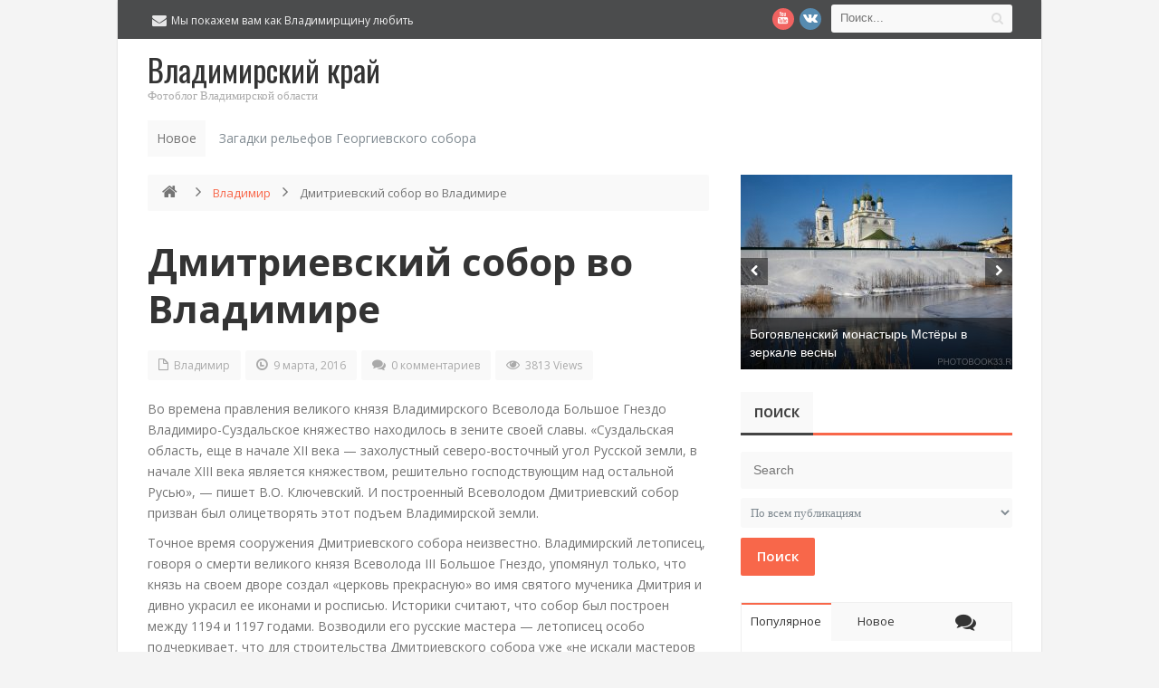

--- FILE ---
content_type: text/html; charset=UTF-8
request_url: https://photobook33.ru/vladimir/dmitrievskij-sobor-vo-vladimire.html
body_size: 25602
content:
<!DOCTYPE html>
<html lang="ru-RU">
<head>
<meta charset="UTF-8">
<title>Дмитриевский собор во Владимире | Владимирский край</title>
<link rel="profile" href="https://gmpg.org/xfn/11">
<link rel="pingback" href="https://photobook33.ru/xmlrpc.php">
<meta name="author" content="https://photobook33.ru">
<meta name='robots' content='max-image-preview:large' />
	<style>img:is([sizes="auto" i], [sizes^="auto," i]) { contain-intrinsic-size: 3000px 1500px }</style>
	
<!-- All in One SEO Pack 2.3.16 by Michael Torbert of Semper Fi Web Designob_start_detected [-1,-1] -->
<meta name="description"  content="Во времена правления великого князя Владимирского Всеволода Большое Гнездо Владимиро-Суздальское княжество находилось в зените своей славы. «Суздальская область" />

<meta name="keywords"  content="Владимир,церкви,достопримечательности" />

<link rel="canonical" href="https://photobook33.ru/vladimir/dmitrievskij-sobor-vo-vladimire.html" />
<!-- /all in one seo pack -->
<link rel='dns-prefetch' href='//fonts.googleapis.com' />
<link rel="alternate" type="application/rss+xml" title="Владимирский край &raquo; Лента" href="https://photobook33.ru/feed" />
<link rel="alternate" type="application/rss+xml" title="Владимирский край &raquo; Лента комментариев" href="https://photobook33.ru/comments/feed" />
<link rel="alternate" type="application/rss+xml" title="Владимирский край &raquo; Лента комментариев к &laquo;Дмитриевский собор во Владимире&raquo;" href="https://photobook33.ru/vladimir/dmitrievskij-sobor-vo-vladimire.html/feed" />
<script type="text/javascript">
/* <![CDATA[ */
window._wpemojiSettings = {"baseUrl":"https:\/\/s.w.org\/images\/core\/emoji\/16.0.1\/72x72\/","ext":".png","svgUrl":"https:\/\/s.w.org\/images\/core\/emoji\/16.0.1\/svg\/","svgExt":".svg","source":{"concatemoji":"https:\/\/photobook33.ru\/wp-includes\/js\/wp-emoji-release.min.js?ver=6.8.2"}};
/*! This file is auto-generated */
!function(s,n){var o,i,e;function c(e){try{var t={supportTests:e,timestamp:(new Date).valueOf()};sessionStorage.setItem(o,JSON.stringify(t))}catch(e){}}function p(e,t,n){e.clearRect(0,0,e.canvas.width,e.canvas.height),e.fillText(t,0,0);var t=new Uint32Array(e.getImageData(0,0,e.canvas.width,e.canvas.height).data),a=(e.clearRect(0,0,e.canvas.width,e.canvas.height),e.fillText(n,0,0),new Uint32Array(e.getImageData(0,0,e.canvas.width,e.canvas.height).data));return t.every(function(e,t){return e===a[t]})}function u(e,t){e.clearRect(0,0,e.canvas.width,e.canvas.height),e.fillText(t,0,0);for(var n=e.getImageData(16,16,1,1),a=0;a<n.data.length;a++)if(0!==n.data[a])return!1;return!0}function f(e,t,n,a){switch(t){case"flag":return n(e,"\ud83c\udff3\ufe0f\u200d\u26a7\ufe0f","\ud83c\udff3\ufe0f\u200b\u26a7\ufe0f")?!1:!n(e,"\ud83c\udde8\ud83c\uddf6","\ud83c\udde8\u200b\ud83c\uddf6")&&!n(e,"\ud83c\udff4\udb40\udc67\udb40\udc62\udb40\udc65\udb40\udc6e\udb40\udc67\udb40\udc7f","\ud83c\udff4\u200b\udb40\udc67\u200b\udb40\udc62\u200b\udb40\udc65\u200b\udb40\udc6e\u200b\udb40\udc67\u200b\udb40\udc7f");case"emoji":return!a(e,"\ud83e\udedf")}return!1}function g(e,t,n,a){var r="undefined"!=typeof WorkerGlobalScope&&self instanceof WorkerGlobalScope?new OffscreenCanvas(300,150):s.createElement("canvas"),o=r.getContext("2d",{willReadFrequently:!0}),i=(o.textBaseline="top",o.font="600 32px Arial",{});return e.forEach(function(e){i[e]=t(o,e,n,a)}),i}function t(e){var t=s.createElement("script");t.src=e,t.defer=!0,s.head.appendChild(t)}"undefined"!=typeof Promise&&(o="wpEmojiSettingsSupports",i=["flag","emoji"],n.supports={everything:!0,everythingExceptFlag:!0},e=new Promise(function(e){s.addEventListener("DOMContentLoaded",e,{once:!0})}),new Promise(function(t){var n=function(){try{var e=JSON.parse(sessionStorage.getItem(o));if("object"==typeof e&&"number"==typeof e.timestamp&&(new Date).valueOf()<e.timestamp+604800&&"object"==typeof e.supportTests)return e.supportTests}catch(e){}return null}();if(!n){if("undefined"!=typeof Worker&&"undefined"!=typeof OffscreenCanvas&&"undefined"!=typeof URL&&URL.createObjectURL&&"undefined"!=typeof Blob)try{var e="postMessage("+g.toString()+"("+[JSON.stringify(i),f.toString(),p.toString(),u.toString()].join(",")+"));",a=new Blob([e],{type:"text/javascript"}),r=new Worker(URL.createObjectURL(a),{name:"wpTestEmojiSupports"});return void(r.onmessage=function(e){c(n=e.data),r.terminate(),t(n)})}catch(e){}c(n=g(i,f,p,u))}t(n)}).then(function(e){for(var t in e)n.supports[t]=e[t],n.supports.everything=n.supports.everything&&n.supports[t],"flag"!==t&&(n.supports.everythingExceptFlag=n.supports.everythingExceptFlag&&n.supports[t]);n.supports.everythingExceptFlag=n.supports.everythingExceptFlag&&!n.supports.flag,n.DOMReady=!1,n.readyCallback=function(){n.DOMReady=!0}}).then(function(){return e}).then(function(){var e;n.supports.everything||(n.readyCallback(),(e=n.source||{}).concatemoji?t(e.concatemoji):e.wpemoji&&e.twemoji&&(t(e.twemoji),t(e.wpemoji)))}))}((window,document),window._wpemojiSettings);
/* ]]> */
</script>

<style id='wp-emoji-styles-inline-css' type='text/css'>

	img.wp-smiley, img.emoji {
		display: inline !important;
		border: none !important;
		box-shadow: none !important;
		height: 1em !important;
		width: 1em !important;
		margin: 0 0.07em !important;
		vertical-align: -0.1em !important;
		background: none !important;
		padding: 0 !important;
	}
</style>
<link rel='stylesheet' id='wp-block-library-css' href='https://photobook33.ru/wp-includes/css/dist/block-library/style.min.css?ver=6.8.2' type='text/css' media='all' />
<style id='classic-theme-styles-inline-css' type='text/css'>
/*! This file is auto-generated */
.wp-block-button__link{color:#fff;background-color:#32373c;border-radius:9999px;box-shadow:none;text-decoration:none;padding:calc(.667em + 2px) calc(1.333em + 2px);font-size:1.125em}.wp-block-file__button{background:#32373c;color:#fff;text-decoration:none}
</style>
<style id='global-styles-inline-css' type='text/css'>
:root{--wp--preset--aspect-ratio--square: 1;--wp--preset--aspect-ratio--4-3: 4/3;--wp--preset--aspect-ratio--3-4: 3/4;--wp--preset--aspect-ratio--3-2: 3/2;--wp--preset--aspect-ratio--2-3: 2/3;--wp--preset--aspect-ratio--16-9: 16/9;--wp--preset--aspect-ratio--9-16: 9/16;--wp--preset--color--black: #000000;--wp--preset--color--cyan-bluish-gray: #abb8c3;--wp--preset--color--white: #ffffff;--wp--preset--color--pale-pink: #f78da7;--wp--preset--color--vivid-red: #cf2e2e;--wp--preset--color--luminous-vivid-orange: #ff6900;--wp--preset--color--luminous-vivid-amber: #fcb900;--wp--preset--color--light-green-cyan: #7bdcb5;--wp--preset--color--vivid-green-cyan: #00d084;--wp--preset--color--pale-cyan-blue: #8ed1fc;--wp--preset--color--vivid-cyan-blue: #0693e3;--wp--preset--color--vivid-purple: #9b51e0;--wp--preset--gradient--vivid-cyan-blue-to-vivid-purple: linear-gradient(135deg,rgba(6,147,227,1) 0%,rgb(155,81,224) 100%);--wp--preset--gradient--light-green-cyan-to-vivid-green-cyan: linear-gradient(135deg,rgb(122,220,180) 0%,rgb(0,208,130) 100%);--wp--preset--gradient--luminous-vivid-amber-to-luminous-vivid-orange: linear-gradient(135deg,rgba(252,185,0,1) 0%,rgba(255,105,0,1) 100%);--wp--preset--gradient--luminous-vivid-orange-to-vivid-red: linear-gradient(135deg,rgba(255,105,0,1) 0%,rgb(207,46,46) 100%);--wp--preset--gradient--very-light-gray-to-cyan-bluish-gray: linear-gradient(135deg,rgb(238,238,238) 0%,rgb(169,184,195) 100%);--wp--preset--gradient--cool-to-warm-spectrum: linear-gradient(135deg,rgb(74,234,220) 0%,rgb(151,120,209) 20%,rgb(207,42,186) 40%,rgb(238,44,130) 60%,rgb(251,105,98) 80%,rgb(254,248,76) 100%);--wp--preset--gradient--blush-light-purple: linear-gradient(135deg,rgb(255,206,236) 0%,rgb(152,150,240) 100%);--wp--preset--gradient--blush-bordeaux: linear-gradient(135deg,rgb(254,205,165) 0%,rgb(254,45,45) 50%,rgb(107,0,62) 100%);--wp--preset--gradient--luminous-dusk: linear-gradient(135deg,rgb(255,203,112) 0%,rgb(199,81,192) 50%,rgb(65,88,208) 100%);--wp--preset--gradient--pale-ocean: linear-gradient(135deg,rgb(255,245,203) 0%,rgb(182,227,212) 50%,rgb(51,167,181) 100%);--wp--preset--gradient--electric-grass: linear-gradient(135deg,rgb(202,248,128) 0%,rgb(113,206,126) 100%);--wp--preset--gradient--midnight: linear-gradient(135deg,rgb(2,3,129) 0%,rgb(40,116,252) 100%);--wp--preset--font-size--small: 13px;--wp--preset--font-size--medium: 20px;--wp--preset--font-size--large: 36px;--wp--preset--font-size--x-large: 42px;--wp--preset--spacing--20: 0.44rem;--wp--preset--spacing--30: 0.67rem;--wp--preset--spacing--40: 1rem;--wp--preset--spacing--50: 1.5rem;--wp--preset--spacing--60: 2.25rem;--wp--preset--spacing--70: 3.38rem;--wp--preset--spacing--80: 5.06rem;--wp--preset--shadow--natural: 6px 6px 9px rgba(0, 0, 0, 0.2);--wp--preset--shadow--deep: 12px 12px 50px rgba(0, 0, 0, 0.4);--wp--preset--shadow--sharp: 6px 6px 0px rgba(0, 0, 0, 0.2);--wp--preset--shadow--outlined: 6px 6px 0px -3px rgba(255, 255, 255, 1), 6px 6px rgba(0, 0, 0, 1);--wp--preset--shadow--crisp: 6px 6px 0px rgba(0, 0, 0, 1);}:where(.is-layout-flex){gap: 0.5em;}:where(.is-layout-grid){gap: 0.5em;}body .is-layout-flex{display: flex;}.is-layout-flex{flex-wrap: wrap;align-items: center;}.is-layout-flex > :is(*, div){margin: 0;}body .is-layout-grid{display: grid;}.is-layout-grid > :is(*, div){margin: 0;}:where(.wp-block-columns.is-layout-flex){gap: 2em;}:where(.wp-block-columns.is-layout-grid){gap: 2em;}:where(.wp-block-post-template.is-layout-flex){gap: 1.25em;}:where(.wp-block-post-template.is-layout-grid){gap: 1.25em;}.has-black-color{color: var(--wp--preset--color--black) !important;}.has-cyan-bluish-gray-color{color: var(--wp--preset--color--cyan-bluish-gray) !important;}.has-white-color{color: var(--wp--preset--color--white) !important;}.has-pale-pink-color{color: var(--wp--preset--color--pale-pink) !important;}.has-vivid-red-color{color: var(--wp--preset--color--vivid-red) !important;}.has-luminous-vivid-orange-color{color: var(--wp--preset--color--luminous-vivid-orange) !important;}.has-luminous-vivid-amber-color{color: var(--wp--preset--color--luminous-vivid-amber) !important;}.has-light-green-cyan-color{color: var(--wp--preset--color--light-green-cyan) !important;}.has-vivid-green-cyan-color{color: var(--wp--preset--color--vivid-green-cyan) !important;}.has-pale-cyan-blue-color{color: var(--wp--preset--color--pale-cyan-blue) !important;}.has-vivid-cyan-blue-color{color: var(--wp--preset--color--vivid-cyan-blue) !important;}.has-vivid-purple-color{color: var(--wp--preset--color--vivid-purple) !important;}.has-black-background-color{background-color: var(--wp--preset--color--black) !important;}.has-cyan-bluish-gray-background-color{background-color: var(--wp--preset--color--cyan-bluish-gray) !important;}.has-white-background-color{background-color: var(--wp--preset--color--white) !important;}.has-pale-pink-background-color{background-color: var(--wp--preset--color--pale-pink) !important;}.has-vivid-red-background-color{background-color: var(--wp--preset--color--vivid-red) !important;}.has-luminous-vivid-orange-background-color{background-color: var(--wp--preset--color--luminous-vivid-orange) !important;}.has-luminous-vivid-amber-background-color{background-color: var(--wp--preset--color--luminous-vivid-amber) !important;}.has-light-green-cyan-background-color{background-color: var(--wp--preset--color--light-green-cyan) !important;}.has-vivid-green-cyan-background-color{background-color: var(--wp--preset--color--vivid-green-cyan) !important;}.has-pale-cyan-blue-background-color{background-color: var(--wp--preset--color--pale-cyan-blue) !important;}.has-vivid-cyan-blue-background-color{background-color: var(--wp--preset--color--vivid-cyan-blue) !important;}.has-vivid-purple-background-color{background-color: var(--wp--preset--color--vivid-purple) !important;}.has-black-border-color{border-color: var(--wp--preset--color--black) !important;}.has-cyan-bluish-gray-border-color{border-color: var(--wp--preset--color--cyan-bluish-gray) !important;}.has-white-border-color{border-color: var(--wp--preset--color--white) !important;}.has-pale-pink-border-color{border-color: var(--wp--preset--color--pale-pink) !important;}.has-vivid-red-border-color{border-color: var(--wp--preset--color--vivid-red) !important;}.has-luminous-vivid-orange-border-color{border-color: var(--wp--preset--color--luminous-vivid-orange) !important;}.has-luminous-vivid-amber-border-color{border-color: var(--wp--preset--color--luminous-vivid-amber) !important;}.has-light-green-cyan-border-color{border-color: var(--wp--preset--color--light-green-cyan) !important;}.has-vivid-green-cyan-border-color{border-color: var(--wp--preset--color--vivid-green-cyan) !important;}.has-pale-cyan-blue-border-color{border-color: var(--wp--preset--color--pale-cyan-blue) !important;}.has-vivid-cyan-blue-border-color{border-color: var(--wp--preset--color--vivid-cyan-blue) !important;}.has-vivid-purple-border-color{border-color: var(--wp--preset--color--vivid-purple) !important;}.has-vivid-cyan-blue-to-vivid-purple-gradient-background{background: var(--wp--preset--gradient--vivid-cyan-blue-to-vivid-purple) !important;}.has-light-green-cyan-to-vivid-green-cyan-gradient-background{background: var(--wp--preset--gradient--light-green-cyan-to-vivid-green-cyan) !important;}.has-luminous-vivid-amber-to-luminous-vivid-orange-gradient-background{background: var(--wp--preset--gradient--luminous-vivid-amber-to-luminous-vivid-orange) !important;}.has-luminous-vivid-orange-to-vivid-red-gradient-background{background: var(--wp--preset--gradient--luminous-vivid-orange-to-vivid-red) !important;}.has-very-light-gray-to-cyan-bluish-gray-gradient-background{background: var(--wp--preset--gradient--very-light-gray-to-cyan-bluish-gray) !important;}.has-cool-to-warm-spectrum-gradient-background{background: var(--wp--preset--gradient--cool-to-warm-spectrum) !important;}.has-blush-light-purple-gradient-background{background: var(--wp--preset--gradient--blush-light-purple) !important;}.has-blush-bordeaux-gradient-background{background: var(--wp--preset--gradient--blush-bordeaux) !important;}.has-luminous-dusk-gradient-background{background: var(--wp--preset--gradient--luminous-dusk) !important;}.has-pale-ocean-gradient-background{background: var(--wp--preset--gradient--pale-ocean) !important;}.has-electric-grass-gradient-background{background: var(--wp--preset--gradient--electric-grass) !important;}.has-midnight-gradient-background{background: var(--wp--preset--gradient--midnight) !important;}.has-small-font-size{font-size: var(--wp--preset--font-size--small) !important;}.has-medium-font-size{font-size: var(--wp--preset--font-size--medium) !important;}.has-large-font-size{font-size: var(--wp--preset--font-size--large) !important;}.has-x-large-font-size{font-size: var(--wp--preset--font-size--x-large) !important;}
:where(.wp-block-post-template.is-layout-flex){gap: 1.25em;}:where(.wp-block-post-template.is-layout-grid){gap: 1.25em;}
:where(.wp-block-columns.is-layout-flex){gap: 2em;}:where(.wp-block-columns.is-layout-grid){gap: 2em;}
:root :where(.wp-block-pullquote){font-size: 1.5em;line-height: 1.6;}
</style>
<link rel='stylesheet' id='widgetopts-styles-css' href='https://photobook33.ru/wp-content/plugins/widget-options/assets/css/widget-options.css?ver=4.1.2' type='text/css' media='all' />
<link rel='stylesheet' id='default-css' href='https://photobook33.ru/wp-content/themes/manshet/style.css' type='text/css' media='all' />
<link rel='stylesheet' id='manshet-css' href='https://photobook33.ru/wp-content/themes/manshet/manshet.css?ver=6.8.2' type='text/css' media='all' />
<link rel='stylesheet' id='responsive-css' href='https://photobook33.ru/wp-content/themes/manshet/css/responsive.css?ver=6.8.2' type='text/css' media='all' />
<link rel='stylesheet' id='OpenSans-css' href='https://fonts.googleapis.com/css?family=Open+Sans%3A400%2C700%2C600%27+rel%3D%27stylesheet%27+type%3D%27text%2Fcss&#038;ver=6.8.2' type='text/css' media='all' />
<link rel='stylesheet' id='Oswald-css' href='https://fonts.googleapis.com/css?family=Oswald%3A400%2C700&#038;ver=6.8.2#038&#039;%20rel=&#039;stylesheet&#039;%20type=&#039;text/css' type='text/css' media='all' />
<script type="text/javascript" id="jquery-core-js-extra">
/* <![CDATA[ */
var bd_script = {"post_id":"18170","ajaxurl":"https:\/\/photobook33.ru\/wp-admin\/admin-ajax.php"};
/* ]]> */
</script>
<script type="text/javascript" src="https://photobook33.ru/wp-includes/js/jquery/jquery.min.js?ver=3.7.1" id="jquery-core-js"></script>
<script type="text/javascript" src="https://photobook33.ru/wp-includes/js/jquery/jquery-migrate.min.js?ver=3.4.1" id="jquery-migrate-js"></script>
<script type="text/javascript" src="https://ajax.googleapis.com/ajax/libs/prototype/1.7.1.0/prototype.js?ver=1.7.1" id="prototype-js"></script>
<script type="text/javascript" src="https://photobook33.ru/wp-includes/js/colorpicker.min.js?ver=3517m" id="colorpicker-js"></script>
<link rel="https://api.w.org/" href="https://photobook33.ru/wp-json/" /><link rel="alternate" title="JSON" type="application/json" href="https://photobook33.ru/wp-json/wp/v2/posts/18170" /><link rel="EditURI" type="application/rsd+xml" title="RSD" href="https://photobook33.ru/xmlrpc.php?rsd" />
<meta name="generator" content="WordPress 6.8.2" />
<link rel='shortlink' href='https://photobook33.ru/?p=18170' />
<link rel="alternate" title="oEmbed (JSON)" type="application/json+oembed" href="https://photobook33.ru/wp-json/oembed/1.0/embed?url=https%3A%2F%2Fphotobook33.ru%2Fvladimir%2Fdmitrievskij-sobor-vo-vladimire.html" />
<link rel="alternate" title="oEmbed (XML)" type="text/xml+oembed" href="https://photobook33.ru/wp-json/oembed/1.0/embed?url=https%3A%2F%2Fphotobook33.ru%2Fvladimir%2Fdmitrievskij-sobor-vo-vladimire.html&#038;format=xml" />
<link rel="shortcut icon" href="https://photobook33.ru/wp-content/uploads/2015/09/favicon1.jpg" type="image/x-icon" />
    <script type="text/javascript">
        var bd_url = 'https://photobook33.ru/wp-content/themes/manshet';
    </script>
    <!--[if lt IE 9]><script src="https://photobook33.ru/wp-content/themes/manshet/js/html5.js"></script><![endif]-->
            <meta name="viewport" content="width=device-width, initial-scale=1, maximum-scale=1"/>
        


<style type="text/css">
body {
}


</style></head>
<body data-rsssl=1 class="wp-singular post-template-default single single-post postid-18170 single-format-standard wp-theme-manshet"style=''>

<div id="fb-root"></div>
<script>(function(d, s, id) {var js, fjs = d.getElementsByTagName(s)[0];  if (d.getElementById(id)) return;  js = d.createElement(s); js.id = id;  js.src = "//connect.facebook.net/en_US/all.js#xfbml=1";  fjs.parentNode.insertBefore(js, fjs); }(document, 'script', 'facebook-jssdk'));</script>
<div id="wrapper" class="boxed">
    <div class="header-v5">
                    <div class="top-bar">
                <div class="container">
                    <div class="search-block">
    <form method="get" id="searchform" action="https://photobook33.ru/">
        <button type="submit" class="search-btn"><i class="icon-search"></i></button>
        <input class="search-text" type="text" id="s" name="s" placeholder="Поиск..."  />
    </form>
</div><!-- .search-block/-->
<div class="social-icons icon-16">

<a class="tooldown" title="Youtube" href="http://www.youtube.com/channel/UCDv7No6kHmE9q5c0qhBGkJA" target="_blank"><i class="social_icon-youtube"></i></a>
<a class="tooldown" title="vk.com" href="https://vk.com/vladimirbook"  target="_blank" ><i class="social_icon-vk"></i></a>
</div><!-- .social-icons/--><div class="header-contact-info">
<span>Мы покажем вам как Владимирщину любить<i class="icon-envelope-alt"></i></span>
</div><!-- .header-contact-info/-->

                    <div class="clear"></div>
                </div>
            </div><!-- .top-bar/-->
        
        <div class="header-content">
            <div class="container">
                <div class="logo header-logo" style="">
                    <h1 title="Владимирский край">
                        <a href="https://photobook33.ru/" title="Владимирский край" rel="home" />
                        <span class='logo-name'>Владимирский край</span>
<span class='logo-desc'>Фотоблог Владимирской области</span>

                        </a>
                    </h1>
                </div><!-- logo/-->


                <nav id="nav" class="bd-nav">
            <ul id="menu-nav" class="menu">
                                                            </ul>
            <div class="clear"></div>
        </nav><!-- #nav/-->

                <div class="clear"></div>
            </div>
        </div>
    </div>
    <div class="clear"></div>
    <div class="header-v5-breaking">
                <div class="container">
            <div class="breaking-news modern-ticker" id="breaking-news">
                <div class="breaking-news-title">
                    Новое                </div>
                <div class="mt-news">
                    <ul >
                                                    <li>
                                <a href="https://photobook33.ru/kovrov/blagoveshhenskij-xram-v-kovrove-sovremennyj-simvol-goroda.html" title="Благовещенский храм в Коврове: современный символ города" rel="bookmark">Благовещенский храм в Коврове: современный символ города</a>
                            </li>
                                                    <li>
                                <a href="https://photobook33.ru/yurev-polskij/zagadki-relefov-georgievskogo-sobora.html" title="Загадки рельефов Георгиевского собора" rel="bookmark">Загадки рельефов Георгиевского собора</a>
                            </li>
                                                    <li>
                                <a href="https://photobook33.ru/vyazniki/bogoyavlenskij-monastyr-mstyory-v-zerkale-vesny.html" title="Богоявленский монастырь Мстёры в зеркале весны" rel="bookmark">Богоявленский монастырь Мстёры в зеркале весны</a>
                            </li>
                                                    <li>
                                <a href="https://photobook33.ru/yurev-polskij/reka-koloksha-zerkalo-istorii-yureva-polskogo.html" title="Река Колокша: Зеркало истории Юрьева-Польского" rel="bookmark">Река Колокша: Зеркало истории Юрьева-Польского</a>
                            </li>
                                                    <li>
                                <a href="https://photobook33.ru/vyazniki/arxitektura-nikologor-sudejskij-pereulok-d-1-i-17.html" title="Архитектура Никологор: Судейский переулок д. 1 и 17" rel="bookmark">Архитектура Никологор: Судейский переулок д. 1 и 17</a>
                            </li>
                                                    <li>
                                <a href="https://photobook33.ru/yurev-polskij/pamyatnik-leninu-v-yurev-polskom.html" title="Памятник Ленину в Юрьев-Польском" rel="bookmark">Памятник Ленину в Юрьев-Польском</a>
                            </li>
                                                    <li>
                                <a href="https://photobook33.ru/yurev-polskij/pamyatnik-osnovatelyu-yurij-dolgorukij-v-serdce-yurev-polskogo.html" title="Памятник основателю: Юрий Долгорукий в сердце Юрьев-Польского" rel="bookmark">Памятник основателю: Юрий Долгорукий в сердце Юрьев-Польского</a>
                            </li>
                                                    <li>
                                <a href="https://photobook33.ru/verbovskij/%f0%9f%a7%b6-vyazanyj-verbovskij-zimnyaya-skazka-v-pryazhe.html" title="🧶 Вязаный Вербовский: Зимняя Сказка в Пряже!" rel="bookmark">🧶 Вязаный Вербовский: Зимняя Сказка в Пряже!</a>
                            </li>
                                                    <li>
                                <a href="https://photobook33.ru/murom/murom-gde-istoriya-vstrechaetsya-s-prirodoj-na-zhivopisnoj-trope.html" title="Муром: где история встречается с природой на живописной тропе" rel="bookmark">Муром: где история встречается с природой на живописной тропе</a>
                            </li>
                                                    <li>
                                <a href="https://photobook33.ru/murom/pesnya-o-mikrorajone-afrika-v-murome.html" title="Песня о микрорайоне &#171;Африка&#187; в Муроме" rel="bookmark">Песня о микрорайоне &#171;Африка&#187; в Муроме</a>
                            </li>
                                                    <li>
                                <a href="https://photobook33.ru/murom/pesnya-pro-verbovskij.html" title="Песня про Вербовский" rel="bookmark">Песня про Вербовский</a>
                            </li>
                                                    <li>
                                <a href="https://photobook33.ru/murom/muromskaya-afrika-ekzotika-v-serdce-okrainy.html" title="Муромская &#171;Африка&#187;: Экзотика в Сердце Окраины" rel="bookmark">Муромская &#171;Африка&#187;: Экзотика в Сердце Окраины</a>
                            </li>
                                            </ul>
                </div>
            </div>
        </div>
            </div>
    <div class="clear"></div><div id="main" class="container"><div class="">
    <div class="content-wrapper">
        <div class="inner">
        <ul class="breadcrumbs"><li><a class="crumbs-home-icon" itemprop="breadcrumb" href="https://photobook33.ru"><i class="icon-home"></i></a><i class="icon-angle-right"></i></li> <a href="https://photobook33.ru/category/vladimir">Владимир</a> <i class="icon-angle-right"></i> <li class="current">Дмитриевский собор во Владимире</li></ul>                    <article class="article post-18170 post type-post status-publish format-standard has-post-thumbnail hentry category-vladimir" id="post-18170">

                                <div class="clearfix"></div>
                <h2 class="post-title"><a href="https://photobook33.ru/vladimir/dmitrievskij-sobor-vo-vladimire.html" rel="bookmark" title="Permanent Link to Дмитриевский собор во Владимире">Дмитриевский собор во Владимире</a></h2><!-- .post-title/-->
                <div class='clearfix'></div> 
<div class='post-meta-info'>
<div class='post_meta_cats'><i class='icon-file'></i>
<a href="https://photobook33.ru/category/vladimir" rel="category tag">Владимир</a></div>
<div class='post_meta_date'><i class='icon-time'></i>
9 марта, 2016</div>
<div class='post_meta_comments'><i class='icon-comments'></i>
<a href="https://photobook33.ru/vladimir/dmitrievskij-sobor-vo-vladimire.html#respond">0 комментариев</a></div>
<div class='post_meta_views'><i class='icon-eye-open'></i>
3813 Views</div>

</div>

                
                <div class="post-entry bottom40">
                                        <p>Во времена правления великого князя Владимирского Всеволода Большое Гнездо Владимиро-Суздальское княжество находилось в зените своей славы. «Суздальская область, еще в начале XII века — захолустный северо-восточный угол Русской земли, в начале XIII века является княжеством, решительно господствующим над остальной Русью», — пишет В.О. Ключевский. И построенный Всеволодом Дмитриевский собор призван был олицетворять этот подъем Владимирской земли.</p>
<p>Точное время сооружения Дмитриевского собора неизвестно. Владимирский летописец, говоря о смерти великого князя Всеволода III Большое Гнездо, упомянул только, что князь на своем дворе создал «церковь прекрасную» во имя святого мученика Дмитрия и дивно украсил ее иконами и росписью. Историки считают, что собор был построен между 1194 и 1197 годами. Возводили его русские мастера — летописец особо подчеркивает, что для строительства Дмитриевского собора уже «не искали мастеров от немец».</p>
<p><a href="https://photobook33.ru/wp-content/uploads/2016/03/Дмитриевский-собор-во-Владимире-01.jpg"><img fetchpriority="high" decoding="async" class="alignnone size-large wp-image-18171" src="https://photobook33.ru/wp-content/uploads/2016/03/Дмитриевский-собор-во-Владимире-01-1024x678.jpg" alt="Дмитриевский собор во Владимире 01" width="620" height="411" srcset="https://photobook33.ru/wp-content/uploads/2016/03/Дмитриевский-собор-во-Владимире-01-1024x678.jpg 1024w, https://photobook33.ru/wp-content/uploads/2016/03/Дмитриевский-собор-во-Владимире-01-300x199.jpg 300w, https://photobook33.ru/wp-content/uploads/2016/03/Дмитриевский-собор-во-Владимире-01.jpg 1280w" sizes="(max-width: 620px) 100vw, 620px" /></a></p>
<p><span id="more-18170"></span></p>
<p>В 1237 году храм разделил судьбу столицы Владимирского княжества. Разграбленный и поврежденный татарами, собор впоследствии еще неоднократно горел и подвергался разграблениям. В 1837—1839 годах «знатоки русского стиля» провели по распоряжению Николая I «реставрацию», чтобы придать собору «первобытный вид». В результате храм был изуродован до такой степени, что утратил какое-либо подобие первоначального вида и начал разрушаться. Только последующие реставрационные работы отчасти вернули храму его первозданный облик.</p>
<p>Храм строился как дворцовая церковь великого князя Всеволода Большое Гнездо. Это время ознаменовалось рядом выдающихся построек, среди которых Дмитриевский собор занимает одно из первых мест.</p>
<p>Собор — шедевр гармонии и меры. Благородство форм и идеальные пропорции делают уникальным Дмитриевский храм. Собор великолепен. Дух торжественности пронизывает его до мельчайших деталей. Все, что на Руси было создано замечательного в технике скани, гравировки, эмали и особенно деревянной резьбы, нашло свое отражение в изобразительных и декоративных мотивах этого шедевра владимирских зодчих. Из-за обилия белокаменной резьбы, покрывающей стены собора, его называют «драгоценным ларцом», «каменным ковром», «каменной поэмой». Насыщенность его убранства так велика, что она, пожалуй, стала бы чрезмерной, если бы зодчим и камнерезам изменило чувство гармонии, позволившее остановиться именно тогда, когда был достигнут высший предел, за которым начинается вычурность.</p>
<p><a href="https://photobook33.ru/wp-content/uploads/2016/03/Дмитриевский-собор-во-Владимире-02.jpg"><img decoding="async" class="alignnone size-large wp-image-18172" src="https://photobook33.ru/wp-content/uploads/2016/03/Дмитриевский-собор-во-Владимире-02-1024x681.jpg" alt="Дмитриевский собор во Владимире 02" width="620" height="412" srcset="https://photobook33.ru/wp-content/uploads/2016/03/Дмитриевский-собор-во-Владимире-02-1024x681.jpg 1024w, https://photobook33.ru/wp-content/uploads/2016/03/Дмитриевский-собор-во-Владимире-02-300x199.jpg 300w, https://photobook33.ru/wp-content/uploads/2016/03/Дмитриевский-собор-во-Владимире-02.jpg 1280w" sizes="(max-width: 620px) 100vw, 620px" /></a></p>
<p>Авторами белокаменной резьбы собора считаются местные владимирские резчики, работавшие вместе с выходцами с Балканского полуострова — болгарами, далматинцами или сербами. Поэтому в белокаменном убранстве собора так много мотивов, распространенных не только на Балканах и в Византии, но и по всей Европе.</p>
<p>Белокаменная резьба Дмитриевского собора давно стала предметом восхищения и изучения. 566 резных камней на фасадах храма развернуты в причудливую картину мира, где образы христианства мирно уживаются с образами народной мифологии и сюжетами средневековой литературы. Истоки владимиро-суздальской храмовой пластики пытались отыскать не только в Киеве и Галиче, но и в Ассирии, Индии, Александрии, Малой Азии, на Кавказе и в Иране, Саксонии, Швабии, Северной Италии и Франции.</p>
<p>Фасады здания разделены на три яруса. Нижний почти лишен всякого убранства, и на фоне его гладких стен выделяются только резные перспективные порталы. Средний ярус представлен колончатым аркатурным поясом с белокаменными резными фигурами и богатейшим орнаментом. Верхний ярус, прорезанный узкими высокими окнами, сплошь покрыт резьбой. Резьба покрывает и барабан купола. Храм увенчивает пологий золоченый купол, напоминающий богатырский шлем. На нем установлен ажурный широкий крест из прорезной золоченой меди.</p>
<p>То, что нижний ярус фасада Дмитриевского собора свободен от каких-либо украшений, вполне объяснимо. Дело в том, что первоначально он был закрыт галереями, окружавшими собор с трех сторон. А с главного, западного, фасада по углам галерей стояли две лестничные башни, напоминавшие башни киевского Софийского собора. Галереи и башни также были украшены белокаменной резьбой. Но в своем первоначальном виде облик собора не дошел до наших дней.</p>
<p>В резьбе колончатого пояса помещена целая галерея святых, среди которых русские князья Борис и Глеб. Большинство этих фигур поздние, самые ранние скульптуры сохранились только в части северного фасада. Под каждой фигурой вырезаны изображения причудливых растений или животных. Скульптуры разделяют резные колонки аркатурного пояса, напоминающие толстые плетеные шнуры, каждый из которых завершается фигуркой фантастического зверя или птицы — льва с «процветшим» хвостом, гусей со сплетенными шеями&#8230; Настоящая сказка в камне!</p>
<p><a href="https://photobook33.ru/wp-content/uploads/2016/03/Дмитриевский-собор-во-Владимире-03.jpg"><img decoding="async" class="alignnone size-large wp-image-18173" src="https://photobook33.ru/wp-content/uploads/2016/03/Дмитриевский-собор-во-Владимире-03-1024x682.jpg" alt="Дмитриевский собор во Владимире 03" width="620" height="413" srcset="https://photobook33.ru/wp-content/uploads/2016/03/Дмитриевский-собор-во-Владимире-03-1024x682.jpg 1024w, https://photobook33.ru/wp-content/uploads/2016/03/Дмитриевский-собор-во-Владимире-03-300x200.jpg 300w, https://photobook33.ru/wp-content/uploads/2016/03/Дмитриевский-собор-во-Владимире-03.jpg 1280w" sizes="(max-width: 620px) 100vw, 620px" /></a></p>
<p>На южном фасаде храма выделяется крупная композиция «Вознесение Александра Македонского на небо». Этот сюжет нам, сегодняшним, кажется несколько необычным для христианского храма, но в Средние века он был чрезвычайно популярен и на Руси, и в Европе, и на Востоке прежде всего благодаря византийской повести «Александрия», переведенной на многие языки. Этот сюжет можно видеть на стенах собора во Фрейбурге, Сан-Марко в Венеции, Георгиевского собора в Юрьеве-Польском, на монетах Великого княжества Тверского и на средневековых печатях. «В церковной скульптуре второй половины XII в. “Вознесение Александра” равноправно важнейшим христианским изображениям», — пишет академик Б.А. Рыбаков. Два грифона, или, как называл их древнерусский книжник, «грипы александрова воздухохождения», несут на своих крыльях царя, сидящего в плетеном коробе. В руках Александр держит маленьких львят — «приманку» для грифонов. Легендарные чудовища тянутся к приманке и тем самым увлекают царя в поднебесье.</p>
<p>Северный фасад собора украшает большой рельеф «Князь Всеволод с сыновьями». Великий князь Владимирский Всеволод III, строитель храма, изображен сидящим на троне с новорожденным сыном на коленях в окружении остальных своих сыновей. Прозвище Большое Гнездо князь Всеволод, как известно, получил из-за многочисленности своего потомства: у него было двенадцать детей.</p>
<p>Главной фигурой в системе декоративного убранства Дмитриевского собора является фигура царя Давида, занимающая центральное положение на каждом из трех фасадов храма. Образ царя Давида-псалмопевца является ключом к пониманию символики белокаменной резьбы собора: «Всякое дыхание да хвалит Господа!» Иллюстрацией к этим строкам Давидова псалма являются все персонажи дмитриевских рельефов. Это положение иногда пытаются оспаривать, утверждая, что, мол, «среди рельефов слишком много грозных хищников, воинственных всадников, сцен борьбы и кровопролития». Да, грозные хищники, воинственные всадники&#8230; Но ведь сказано-то: «Всякое дыхание да хвалит Господа». «Всякое»! А что касается сцен «борьбы и кровопролития», то ведь «аще сниду во ад — и Ты тамо еси» («даже если сойду в ад — и Ты там»), говорится в другом духовном тексте. Мир людей, земной мир представлен на стенах собора во всех своих противоречиях. Но как все эти образы объединены Дмитриевским собором, так и мир, сотканный из противоречий, объемлется Богом вместе со всеми существующими в этом мире противоречиями — и с псалмопевцами, и с «воинственными всадниками»&#8230;</p>
<p>&#8230;После сплошного ковра белокаменных узоров на фасадах храма ожидаешь увидеть нечто необыкновенное и внутри собора. Но он встречает нас почти первозданной белизной. Кроме рядов тесаного белого камня, увы, на его стенах почти ничего нет.</p>
<p><a href="https://photobook33.ru/wp-content/uploads/2016/03/Дмитриевский-собор-во-Владимире-05.jpg"><img loading="lazy" decoding="async" class="alignnone size-large wp-image-18174" src="https://photobook33.ru/wp-content/uploads/2016/03/Дмитриевский-собор-во-Владимире-05-1024x873.jpg" alt="Дмитриевский собор во Владимире 05" width="620" height="529" srcset="https://photobook33.ru/wp-content/uploads/2016/03/Дмитриевский-собор-во-Владимире-05-1024x873.jpg 1024w, https://photobook33.ru/wp-content/uploads/2016/03/Дмитриевский-собор-во-Владимире-05-300x256.jpg 300w, https://photobook33.ru/wp-content/uploads/2016/03/Дмитриевский-собор-во-Владимире-05.jpg 1267w" sizes="auto, (max-width: 620px) 100vw, 620px" /></a></p>
<p>Приглашенные князем Всеволодом греческие мастера расписали стены такими фресками, что у молящихся, вероятно, дух захватывало от восхищения. Остатки этих фресок, пострадавших за столетия от разорений и пожаров, были сбиты в 1843 году, тогда же собор был заново расписан масляными красками.</p>
<p>В 1918 году Всероссийская реставрационная комиссия при расчистке стен обнаружила под сводами хор остатки фресковой росписи XII века — сцены из «Страшного суда». Произошло чудо: из небытия возникло одно из лучших созданий древнерусского художественного гения.</p>
<p>Сохранился фрагмент композиции «Страшный суд». Судя по стилю росписи, над фреской работали два мастера — греческий и русский, оба незаурядные иконописцы. Несмотря на то что они придерживались византийского канона церковной живописи, фрески Дмитриевского собора своей реалистической манерой, высоким мастерством и исключительной цветистостью живописи вносят переворот в традиционные представления о византийском искусстве XII века. Лики апостолов исполнены строгой красоты и наделены ярко выраженными портретными чертами. Колорит фресок построен на нежных полутонах — светло-зеленых, голубых, зеленовато-желтых, синевато-серых&#8230;</p>
<p>Внутри храм кажется небольшим, да он и на самом деле невелик — ведь Дмитриевский собор строился для княжеской семьи и не был рассчитан на большую массу молящихся. Широкий и мерный ритм поддерживающих своды арок придает внутреннему облику собора торжественное спокойствие, пространство наполнено воздухом и светом. Это, конечно, «дом молитвы» — именно таким и задумывали его древние зодчие.</p>
<p>«Дмитриевский собор, — пишет Л.Д. Любимов, — один из шедевров искусства, которые утверждают в нашем сознании веру в великие судьбы человеческого рода, ибо высшее благородство форм свидетельствует в искусстве о неиссякаемом величии человеческого духа».</p>
<p><a href="https://photobook33.ru/wp-content/uploads/2016/03/Дмитриевский-собор-во-Владимире-04.jpg"><img loading="lazy" decoding="async" class="alignnone size-large wp-image-18175" src="https://photobook33.ru/wp-content/uploads/2016/03/Дмитриевский-собор-во-Владимире-04-675x1024.jpg" alt="Дмитриевский собор во Владимире 04" width="620" height="941" srcset="https://photobook33.ru/wp-content/uploads/2016/03/Дмитриевский-собор-во-Владимире-04-675x1024.jpg 675w, https://photobook33.ru/wp-content/uploads/2016/03/Дмитриевский-собор-во-Владимире-04-198x300.jpg 198w, https://photobook33.ru/wp-content/uploads/2016/03/Дмитриевский-собор-во-Владимире-04.jpg 712w" sizes="auto, (max-width: 620px) 100vw, 620px" /></a></p>
<p><a href="https://photobook33.ru/wp-content/uploads/2016/03/Дмитриевский-собор-во-Владимире-06.jpg"><img loading="lazy" decoding="async" class="alignnone size-large wp-image-18176" src="https://photobook33.ru/wp-content/uploads/2016/03/Дмитриевский-собор-во-Владимире-06-679x1024.jpg" alt="Дмитриевский собор во Владимире 06" width="620" height="935" srcset="https://photobook33.ru/wp-content/uploads/2016/03/Дмитриевский-собор-во-Владимире-06-679x1024.jpg 679w, https://photobook33.ru/wp-content/uploads/2016/03/Дмитриевский-собор-во-Владимире-06-199x300.jpg 199w, https://photobook33.ru/wp-content/uploads/2016/03/Дмитриевский-собор-во-Владимире-06.jpg 716w" sizes="auto, (max-width: 620px) 100vw, 620px" /></a></p>
<p><a href="https://photobook33.ru/wp-content/uploads/2016/03/Дмитриевский-собор-во-Владимире-07.jpg"><img loading="lazy" decoding="async" class="alignnone size-large wp-image-18177" src="https://photobook33.ru/wp-content/uploads/2016/03/Дмитриевский-собор-во-Владимире-07-1024x578.jpg" alt="Дмитриевский собор во Владимире 07" width="620" height="350" srcset="https://photobook33.ru/wp-content/uploads/2016/03/Дмитриевский-собор-во-Владимире-07-1024x578.jpg 1024w, https://photobook33.ru/wp-content/uploads/2016/03/Дмитриевский-собор-во-Владимире-07-300x169.jpg 300w, https://photobook33.ru/wp-content/uploads/2016/03/Дмитриевский-собор-во-Владимире-07.jpg 1280w" sizes="auto, (max-width: 620px) 100vw, 620px" /></a></p>
<p><a href="https://photobook33.ru/wp-content/uploads/2016/03/Дмитриевский-собор-во-Владимире-08.jpg"><img loading="lazy" decoding="async" class="alignnone size-large wp-image-18178" src="https://photobook33.ru/wp-content/uploads/2016/03/Дмитриевский-собор-во-Владимире-08-546x1024.jpg" alt="Дмитриевский собор во Владимире 08" width="546" height="1024" srcset="https://photobook33.ru/wp-content/uploads/2016/03/Дмитриевский-собор-во-Владимире-08-546x1024.jpg 546w, https://photobook33.ru/wp-content/uploads/2016/03/Дмитриевский-собор-во-Владимире-08-160x300.jpg 160w, https://photobook33.ru/wp-content/uploads/2016/03/Дмитриевский-собор-во-Владимире-08.jpg 576w" sizes="auto, (max-width: 546px) 100vw, 546px" /></a></p>
<p><a href="https://photobook33.ru/wp-content/uploads/2016/03/Дмитриевский-собор-во-Владимире-09.jpg"><img loading="lazy" decoding="async" class="alignnone size-large wp-image-18179" src="https://photobook33.ru/wp-content/uploads/2016/03/Дмитриевский-собор-во-Владимире-09-577x1024.jpg" alt="Дмитриевский собор во Владимире 09" width="577" height="1024" srcset="https://photobook33.ru/wp-content/uploads/2016/03/Дмитриевский-собор-во-Владимире-09-577x1024.jpg 577w, https://photobook33.ru/wp-content/uploads/2016/03/Дмитриевский-собор-во-Владимире-09-169x300.jpg 169w, https://photobook33.ru/wp-content/uploads/2016/03/Дмитриевский-собор-во-Владимире-09.jpg 609w" sizes="auto, (max-width: 577px) 100vw, 577px" /></a></p>
<p><a href="https://photobook33.ru/wp-content/uploads/2016/03/Дмитриевский-собор-во-Владимире-10.jpg"><img loading="lazy" decoding="async" class="alignnone size-large wp-image-18180" src="https://photobook33.ru/wp-content/uploads/2016/03/Дмитриевский-собор-во-Владимире-10-1024x578.jpg" alt="Дмитриевский собор во Владимире 10" width="620" height="350" srcset="https://photobook33.ru/wp-content/uploads/2016/03/Дмитриевский-собор-во-Владимире-10-1024x578.jpg 1024w, https://photobook33.ru/wp-content/uploads/2016/03/Дмитриевский-собор-во-Владимире-10-300x169.jpg 300w, https://photobook33.ru/wp-content/uploads/2016/03/Дмитриевский-собор-во-Владимире-10.jpg 1280w" sizes="auto, (max-width: 620px) 100vw, 620px" /></a></p>
<p>Автор материала <a class="mem_link" href="https://vk.com/lynx777">Lynx Mourmyss</a></p>
<div class='yarpp yarpp-related yarpp-related-website yarpp-related-none yarpp-template-list'>
<p>No related posts.</p>
</div>
                                                        </div>
                                    <div class="post-tags">
                        <b>Tags </b>
                                            </div><!-- .post-tags/-->
                
                
                <script>
window.___gcfg = {lang: 'es-419'};
(function(w, d, s) {
    function go(){
        var js, fjs = d.getElementsByTagName(s)[0], load = function(url, id) {
            if (d.getElementById(id)) {return;}
            js = d.createElement(s); js.src = url; js.id = id;
            fjs.parentNode.insertBefore(js, fjs);
        };
        load('https://apis.google.com/js/plusone.js', 'gplus1js');
        load('//platform.twitter.com/widgets.js', 'tweetjs');
    }
    if (w.addEventListener) { w.addEventListener("load", go, false); }
    else if (w.attachEvent) { w.attachEvent("onload",go); }
}(window, document, 'script'));
</script>
<script type="text/javascript" src="//assets.pinterest.com/js/pinit.js"></script>

    <div class="post-share-box">
        <h4 class="post-share-title" style="display: none">
            Share :        </h4>

                    <ul class="post-share-box-social-networks social-icons">
                                    <li class="facebook">
                    </li>
                                                    <li class="twitter">
                        <a class="ttip" rel="nofollow" title="twitter" href="http://twitter.com/home?status=Дмитриевский собор во Владимире https://photobook33.ru/vladimir/dmitrievskij-sobor-vo-vladimire.html">
                            <i class="social_icon-twitter"></i>
                        </a>
                    </li>
                                                    <li class="linkedin">
                        <a class="ttip" rel="nofollow" title="linkedin" href="http://linkedin.com/shareArticle?mini=true&amp;url=https://photobook33.ru/vladimir/dmitrievskij-sobor-vo-vladimire.html&amp;title=Дмитриевский собор во Владимире">
                            <i class="social_icon-linkedin"></i>
                        </a>
                    </li>
                                                    <li class="reddit">
                        <a class="ttip" rel="nofollow" title="reddit" href="http://reddit.com/submit?url=https://photobook33.ru/vladimir/dmitrievskij-sobor-vo-vladimire.html&amp;title=Дмитриевский собор во Владимире">
                            <i class="social_icon-reddit"></i>
                        </a>
                    </li>
                                                    <li class="tumblr">
                        <a class="ttip" rel="nofollow" title="tumblr" href="http://www.tumblr.com/share/link?url=https%3A%2F%2Fphotobook33.ru%2Fvladimir%2Fdmitrievskij-sobor-vo-vladimire.html&amp;name=%D0%94%D0%BC%D0%B8%D1%82%D1%80%D0%B8%D0%B5%D0%B2%D1%81%D0%BA%D0%B8%D0%B9+%D1%81%D0%BE%D0%B1%D0%BE%D1%80+%D0%B2%D0%BE+%D0%92%D0%BB%D0%B0%D0%B4%D0%B8%D0%BC%D0%B8%D1%80%D0%B5&amp;description=%D0%92%D0%BE+%D0%B2%D1%80%D0%B5%D0%BC%D0%B5%D0%BD%D0%B0+%D0%BF%D1%80%D0%B0%D0%B2%D0%BB%D0%B5%D0%BD%D0%B8%D1%8F+%D0%B2%D0%B5%D0%BB%D0%B8%D0%BA%D0%BE%D0%B3%D0%BE+%D0%BA%D0%BD%D1%8F%D0%B7%D1%8F+%D0%92%D0%BB%D0%B0%D0%B4%D0%B8%D0%BC%D0%B8%D1%80%D1%81%D0%BA%D0%BE%D0%B3%D0%BE+%D0%92%D1%81%D0%B5%D0%B2%D0%BE%D0%BB%D0%BE%D0%B4%D0%B0+%D0%91%D0%BE%D0%BB%D1%8C%D1%88%D0%BE%D0%B5+%D0%93%D0%BD%D0%B5%D0%B7%D0%B4%D0%BE+%D0%92%D0%BB%D0%B0%D0%B4%D0%B8%D0%BC%D0%B8%D1%80%D0%BE-%D0%A1%D1%83%D0%B7%D0%B4%D0%B0%D0%BB%D1%8C%D1%81%D0%BA%D0%BE%D0%B5+%D0%BA%D0%BD%D1%8F%D0%B6%D0%B5%D1%81%D1%82%D0%B2%D0%BE+%D0%BD%D0%B0%D1%85%D0%BE%D0%B4%D0%B8%D0%BB%D0%BE%D1%81%D1%8C+%D0%B2+%D0%B7%D0%B5%D0%BD%D0%B8%D1%82%D0%B5+%D1%81%D0%B2%D0%BE%D0%B5%D0%B9+%D1%81%D0%BB%D0%B0%D0%B2%D1%8B.+%C2%AB%D0%A1%D1%83%D0%B7%D0%B4%D0%B0%D0%BB%D1%8C%D1%81%D0%BA%D0%B0%D1%8F+%D0%BE%D0%B1%D0%BB%D0%B0%D1%81%D1%82%D1%8C%2C+%D0%B5%D1%89%D0%B5+%D0%B2+%D0%BD%D0%B0%D1%87%D0%B0%D0%BB%D0%B5+XII+%D0%B2%D0%B5%D0%BA%D0%B0+%E2%80%94+%D0%B7%D0%B0%D1%85%D0%BE%D0%BB%D1%83%D1%81%D1%82%D0%BD%D1%8B%D0%B9+%D1%81%D0%B5%D0%B2%D0%B5%D1%80%D0%BE-%D0%B2%D0%BE%D1%81%D1%82%D0%BE%D1%87%D0%BD%D1%8B%D0%B9+%D1%83%D0%B3%D0%BE%D0%BB+%D0%A0%D1%83%D1%81%D1%81%D0%BA%D0%BE%D0%B9+%D0%B7%D0%B5%D0%BC%D0%BB%D0%B8%2C+%D0%B2+%D0%BD%D0%B0%D1%87%D0%B0%D0%BB%D0%B5+XIII+%D0%B2%D0%B5%D0%BA%D0%B0+%D1%8F%D0%B2%D0%BB%D1%8F%D0%B5%D1%82%D1%81%D1%8F+%D0%BA%D0%BD%D1%8F%D0%B6%D0%B5%D1%81%D1%82%D0%B2%D0%BE%D0%BC%2C+%D1%80%D0%B5%D1%88%D0%B8%D1%82%D0%B5%D0%BB%D1%8C%D0%BD%D0%BE+%D0%B3%D0%BE%D1%81%D0%BF%D0%BE%D0%B4%D1%81%D1%82%D0%B2%D1%83%D1%8E%D1%89%D0%B8%D0%BC+%D0%BD%D0%B0%D0%B4+%D0%BE%D1%81%D1%82%D0%B0%D0%BB%D1%8C%D0%BD%D0%BE%D0%B9+%D0%A0%D1%83%D1%81%D1%8C%D1%8E%C2%BB%2C+%E2%80%94+%D0%BF%D0%B8%D1%88%D0%B5%D1%82+%D0%92.%D0%9E.+%D0%9A%D0%BB%D1%8E%D1%87%D0%B5%D0%B2%D1%81%D0%BA%D0%B8%D0%B9.+%D0%98+%D0%BF%D0%BE%D1%81%D1%82%D1%80%D0%BE%D0%B5%D0%BD%D0%BD%D1%8B%D0%B9+%D0%92%D1%81%D0%B5%D0%B2%D0%BE%D0%BB%D0%BE%D0%B4%D0%BE%D0%BC+%D0%94%D0%BC%D0%B8%D1%82%D1%80%D0%B8%D0%B5%D0%B2%D1%81%D0%BA%D0%B8%D0%B9+%D1%81%D0%BE%D0%B1%D0%BE%D1%80+%D0%BF%D1%80%D0%B8%D0%B7%D0%B2%D0%B0%D0%BD+%D0%B1%D1%8B%D0%BB+%D0%BE%D0%BB%D0%B8%D1%86%D0%B5%D1%82%D0%B2%D0%BE%D1%80%D1%8F%D1%82%D1%8C+%D1%8D%D1%82%D0%BE%D1%82+%D0%BF%D0%BE%D0%B4%D1%8A%D0%B5%D0%BC+%D0%92%D0%BB%D0%B0%D0%B4%D0%B8%D0%BC%D0%B8%D1%80%D1%81%D0%BA%D0%BE%D0%B9+...">
                            <i class="social_icon-tumblr"></i>
                        </a>
                    </li>
                                                    <li class="google">
                        <a class="ttip" rel="nofollow" title="google" href="http://google.com/bookmarks/mark?op=edit&amp;bkmk=https://photobook33.ru/vladimir/dmitrievskij-sobor-vo-vladimire.html&amp;title=Дмитриевский собор во Владимире">
                            <i class="social_icon-google"></i>
                        </a>
                    </li>
                            </ul>

        
    </div><!-- .post-share/-->

                                    <div class="post-navigation">
                        <span class="post-nav-left"><a href="https://photobook33.ru/gorohovec/krasoty-goroxovca-ot-veroniki-ter-yasayanc-yasnopolskoj.html" rel="prev"><i class="icon-chevron-left"></i> &nbsp; Предыдущая запись</a></span>
                        <span class="post-nav-right"><a href="https://photobook33.ru/murom/obrazy-ilya-svyatoj-i-ilya-bogatyr.html" rel="next">Следующая запись &nbsp; <i class="icon-chevron-right"></i></a></span>
                    </div>
                
                
                <div class="single-post-related">
    <div class="box-title"><h2><b>Похожие записи</b></h2></div>
    <section id="related-posts">
        <div class="related-images">
                                        <div class="related-item">
                                <div class="post-image"><a href="https://photobook33.ru/vladimir/ushher-selo-s-odinokoj-cerkovyu-v-gluxom-lesu.html" title="Ущер – село с одинокой церковью в глухом лесу"><img src="https://photobook33.ru/wp-content/uploads/2024/12/Село-Ущер-г.-Владимир-01-270x180.jpg" width="270" height="180" alt="Ущер – село с одинокой церковью в глухом лесу" /></a></div><!-- .post-image/-->
                                <h4><a href="https://photobook33.ru/vladimir/ushher-selo-s-odinokoj-cerkovyu-v-gluxom-lesu.html" title="Ущер – село с одинокой церковью в глухом лесу" rel="bookmark" class="related-item-title">Ущер – село с одинокой церковью в глухом лесу</a></h4>
                            </div>
                                                    <div class="related-item">
                                <div class="post-image"><a href="https://photobook33.ru/vladimir/byvshaya-tankovaya-chast-imeni-suxe-batora-vo-vladimire.html" title="Бывшая танковая часть имени Сухэ-Батора во Владимире"><img src="https://photobook33.ru/wp-content/uploads/2023/07/Бывшая-танковая-часть-имени-Сухэ-Батора.-Исторические-казармы-270x180.jpg" width="270" height="180" alt="Бывшая танковая часть имени Сухэ-Батора во Владимире" /></a></div><!-- .post-image/-->
                                <h4><a href="https://photobook33.ru/vladimir/byvshaya-tankovaya-chast-imeni-suxe-batora-vo-vladimire.html" title="Бывшая танковая часть имени Сухэ-Батора во Владимире" rel="bookmark" class="related-item-title">Бывшая танковая часть имени Сухэ-Батора во Владимире</a></h4>
                            </div>
                                                    <div class="related-item">
                                <div class="post-image"><a href="https://photobook33.ru/vladimir/istoricheskij-muzej-goroda-vladimira.html" title="Исторический музей города Владимира"><img src="https://photobook33.ru/wp-content/uploads/2023/04/Исторический-музей-города-Владимира-01-270x180.jpg" width="270" height="180" alt="Исторический музей города Владимира" /></a></div><!-- .post-image/-->
                                <h4><a href="https://photobook33.ru/vladimir/istoricheskij-muzej-goroda-vladimira.html" title="Исторический музей города Владимира" rel="bookmark" class="related-item-title">Исторический музей города Владимира</a></h4>
                            </div>
                                                    <div class="related-item">
                                <div class="post-image"><a href="https://photobook33.ru/vladimir/letnij-den-vo-vladimire-2022.html" title="Летний день во Владимире 2022"><img src="https://photobook33.ru/wp-content/uploads/2022/06/Летний-день-во-Владимире-2022-01-270x180.jpg" width="270" height="180" alt="Летний день во Владимире 2022" /></a></div><!-- .post-image/-->
                                <h4><a href="https://photobook33.ru/vladimir/letnij-den-vo-vladimire-2022.html" title="Летний день во Владимире 2022" rel="bookmark" class="related-item-title">Летний день во Владимире 2022</a></h4>
                            </div>
                                                    <div class="related-item">
                                                                <h4><a href="https://photobook33.ru/vladimir/nauchnoe-graffiti-vo-vladimire.html" title="Научное граффити во Владимире" rel="bookmark" class="related-item-title">Научное граффити во Владимире</a></h4>
                            </div>
                                                    <div class="related-item">
                                <div class="post-image"><a href="https://photobook33.ru/vladimir/koncepciya-chistoj-krasoty-xudozhnika-iz-vladimira.html" title="Концепция чистой красоты художника из Владимира"><img src="https://photobook33.ru/wp-content/uploads/2022/01/Концепция-чистой-красоты-художника-из-Владимира-01-270x180.jpg" width="270" height="180" alt="Концепция чистой красоты художника из Владимира" /></a></div><!-- .post-image/-->
                                <h4><a href="https://photobook33.ru/vladimir/koncepciya-chistoj-krasoty-xudozhnika-iz-vladimira.html" title="Концепция чистой красоты художника из Владимира" rel="bookmark" class="related-item-title">Концепция чистой красоты художника из Владимира</a></h4>
                            </div>
                                                    <div class="related-item">
                                <div class="post-image"><a href="https://photobook33.ru/vladimir/gorod-vladimir-posle-nastupleniya-novogo-goda-2021.html" title="Город Владимир после наступления Нового Года 2021"><img src="https://photobook33.ru/wp-content/uploads/2021/02/Город-Владимир-после-наступления-Нового-Года-2021-01-270x180.jpg" width="270" height="180" alt="Город Владимир после наступления Нового Года 2021" /></a></div><!-- .post-image/-->
                                <h4><a href="https://photobook33.ru/vladimir/gorod-vladimir-posle-nastupleniya-novogo-goda-2021.html" title="Город Владимир после наступления Нового Года 2021" rel="bookmark" class="related-item-title">Город Владимир после наступления Нового Года 2021</a></h4>
                            </div>
                                                    <div class="related-item">
                                <div class="post-image"><a href="https://photobook33.ru/vladimir/yanvarskoe-utro-mesto-dejstviya-vladimir-2021.html" title="Январское утро&#8230; Место действия Владимир, 2021"><img src="https://photobook33.ru/wp-content/uploads/2021/01/Январское-утро...-Место-действия-Владимир-2021-01-270x180.jpg" width="270" height="180" alt="Январское утро&#8230; Место действия Владимир, 2021" /></a></div><!-- .post-image/-->
                                <h4><a href="https://photobook33.ru/vladimir/yanvarskoe-utro-mesto-dejstviya-vladimir-2021.html" title="Январское утро&#8230; Место действия Владимир, 2021" rel="bookmark" class="related-item-title">Январское утро&#8230; Место действия Владимир, 2021</a></h4>
                            </div>
                                </div>
        <div class="clear"></div>
    </section>
</div>

                    <div id="respond" class="section">
        <div class="form-box">
            <div class="box-title"><h2><b>Оставьте комментарий</b></h2></div>
            <div class="comments-respond">
                <div><p class="cancel-comment-reply"><a rel="nofollow" id="cancel-comment-reply-link" href="/vladimir/dmitrievskij-sobor-vo-vladimire.html#respond" style="display:none;">Нажмите, чтобы отменить ответ.</a></p></div>
                                    <form action="https://photobook33.ru/wp-comments-post.php" method="post" id="commentform">
                                                    <div id="comment-input">
                                <input type="text" name="author" id="author" value="" placeholder="Name (required)" size="22" tabindex="1" aria-required='true' class="input-name" />
                                <input type="text" name="email" id="email" value="" placeholder="Email (required)" size="22" tabindex="2" aria-required='true' class="input-email"  />
                                <input type="text" name="url" id="url" value="" placeholder="Website" size="22" tabindex="3" class="input-website" />
                            </div>
                            <div id="comment-textarea">
                                <textarea name="comment" id="comment" cols="39" rows="4" tabindex="4" class="textarea-comment" placeholder="Comment"></textarea>
                            </div>
                            <div id="comment-submit">
                                <p><div><input name="submit" type="submit" id="submit" tabindex="5" value="Опубликовать комментарий" class="comment-submit small button green" /></div></p>
                                <input type='hidden' name='comment_post_ID' value='18170' id='comment_post_ID' />
<input type='hidden' name='comment_parent' id='comment_parent' value='0' />
                                <p style="display: none;"><input type="hidden" id="akismet_comment_nonce" name="akismet_comment_nonce" value="ff539b8e8d" /></p><p style="display: none !important;" class="akismet-fields-container" data-prefix="ak_"><label>&#916;<textarea name="ak_hp_textarea" cols="45" rows="8" maxlength="100"></textarea></label><input type="hidden" id="ak_js_1" name="ak_js" value="126"/><script>document.getElementById( "ak_js_1" ).setAttribute( "value", ( new Date() ).getTime() );</script></p>                            </div>
                                            </form>
                            </div>
        </div>
    </div>
    
            </article>
                <div class="clear"></div>
        </div>
    </div><!-- .content-wrapper/-->
    <aside class="sidebar">
    <div class="widget flexslider widgetslider" id="bd-slider-2">
<ul class="slides">
<li>
    <div><a href="https://photobook33.ru/vyazniki/bogoyavlenskij-monastyr-mstyory-v-zerkale-vesny.html" title="Богоявленский монастырь Мстёры в зеркале весны" class="" style="width: 300px; height: 215px; background: url(https://photobook33.ru/wp-content/uploads/2025/12/Богоявленский-Мстёрский-мужской-монастырь-scaled-300x215.jpg) no-repeat scroll center center; display:inline-block;"></a></div><!-- .post-image/-->
    <div class="slider-caption">
        <a href="https://photobook33.ru/vyazniki/bogoyavlenskij-monastyr-mstyory-v-zerkale-vesny.html" title="Богоявленский монастырь Мстёры в зеркале весны" rel="bookmark">Богоявленский монастырь Мстёры в зеркале весны</a>
    </div>
</li>
<li>
    <div><a href="https://photobook33.ru/priroda/dobryatinskij-karer-d-alferovo.html" title="Добрятинский карьер (д. Алферово)" class="" style="width: 300px; height: 215px; background: url(https://photobook33.ru/wp-content/uploads/2025/06/Карьер-в-Алфёрово-300x215.jpg) no-repeat scroll center center; display:inline-block;"></a></div><!-- .post-image/-->
    <div class="slider-caption">
        <a href="https://photobook33.ru/priroda/dobryatinskij-karer-d-alferovo.html" title="Добрятинский карьер (д. Алферово)" rel="bookmark">Добрятинский карьер (д. Алферово)</a>
    </div>
</li>
<li>
    <div><a href="https://photobook33.ru/melenki/progulka-po-lesu-v-mae-plyusy-i-minusy.html" title="Прогулка по лесу в мае: плюсы и минусы" class="" style="width: 300px; height: 215px; background: url(https://photobook33.ru/wp-content/uploads/2025/05/Кусты-черники-и-муравейник-300x215.jpg) no-repeat scroll center center; display:inline-block;"></a></div><!-- .post-image/-->
    <div class="slider-caption">
        <a href="https://photobook33.ru/melenki/progulka-po-lesu-v-mae-plyusy-i-minusy.html" title="Прогулка по лесу в мае: плюсы и минусы" rel="bookmark">Прогулка по лесу в мае: плюсы и минусы</a>
    </div>
</li>
<li>
    <div><a href="https://photobook33.ru/priroda/dyukinskij-shhebyonochnyj-karer-sudogodskij-rajon.html" title="Дюкинский щебёночный карьер (Судогодский район)" class="" style="width: 300px; height: 215px; background: url(https://photobook33.ru/wp-content/uploads/2023/12/Дюкинский-щебёночный-карьер-Судогодский-район-06-300x215.jpg) no-repeat scroll center center; display:inline-block;"></a></div><!-- .post-image/-->
    <div class="slider-caption">
        <a href="https://photobook33.ru/priroda/dyukinskij-shhebyonochnyj-karer-sudogodskij-rajon.html" title="Дюкинский щебёночный карьер (Судогодский район)" rel="bookmark">Дюкинский щебёночный карьер (Судогодский район)</a>
    </div>
</li>
<li>
    <div><a href="https://photobook33.ru/priroda/vid-s-gory-u-derevni-yakushevo-sudogodskij-rajon.html" title="Вид с горы у деревни Якушево&#8230;. Судогодский район" class="" style="width: 300px; height: 215px; background: url(https://photobook33.ru/wp-content/uploads/2022/12/Вид-с-горы-у-деревни-Якушево....-Судогодский-район-06-300x215.jpg) no-repeat scroll center center; display:inline-block;"></a></div><!-- .post-image/-->
    <div class="slider-caption">
        <a href="https://photobook33.ru/priroda/vid-s-gory-u-derevni-yakushevo-sudogodskij-rajon.html" title="Вид с горы у деревни Якушево&#8230;. Судогодский район" rel="bookmark">Вид с горы у деревни Якушево&#8230;. Судогодский район</a>
    </div>
</li>
<li>
    <div><a href="https://photobook33.ru/priroda/lesnye-styozhki-dorozhki-v-marte-d-n-zaninka-sudogodskogo-rajona.html" title="Лесные стёжки-дорожки в марте д. Н. Занинка Судогодского района" class="" style="width: 300px; height: 215px; background: url(https://photobook33.ru/wp-content/uploads/2022/04/Лесные-стёжки-дорожки-в-марте-д.-Н.-Занинка-Судогодского-района-01-300x215.jpg) no-repeat scroll center center; display:inline-block;"></a></div><!-- .post-image/-->
    <div class="slider-caption">
        <a href="https://photobook33.ru/priroda/lesnye-styozhki-dorozhki-v-marte-d-n-zaninka-sudogodskogo-rajona.html" title="Лесные стёжки-дорожки в марте д. Н. Занинка Судогодского района" rel="bookmark">Лесные стёжки-дорожки в марте д. Н. Занинка Судогодского района</a>
    </div>
</li>
<li>
    <div><a href="https://photobook33.ru/priroda/priroda-suzdalskogo-rajona.html" title="Природа Суздальского района" class="" style="width: 300px; height: 215px; background: url(https://photobook33.ru/wp-content/uploads/2022/01/Природа-Суздальского-района-01-300x215.jpg) no-repeat scroll center center; display:inline-block;"></a></div><!-- .post-image/-->
    <div class="slider-caption">
        <a href="https://photobook33.ru/priroda/priroda-suzdalskogo-rajona.html" title="Природа Суздальского района" rel="bookmark">Природа Суздальского района</a>
    </div>
</li>
<li>
    <div><a href="https://photobook33.ru/vladimir/snova-o-patriarshem-leto-gorod-vladimir.html" title="Снова о Патриаршем&#8230; лето, город Владимир" class="" style="width: 300px; height: 215px; background: url(https://photobook33.ru/wp-content/uploads/2020/06/Снова-о-Патриаршем...-лето-город-Владимир-01-300x215.jpg) no-repeat scroll center center; display:inline-block;"></a></div><!-- .post-image/-->
    <div class="slider-caption">
        <a href="https://photobook33.ru/vladimir/snova-o-patriarshem-leto-gorod-vladimir.html" title="Снова о Патриаршем&#8230; лето, город Владимир" rel="bookmark">Снова о Патриаршем&#8230; лето, город Владимир</a>
    </div>
</li>
<li>
    <div><a href="https://photobook33.ru/vladimir/zagorodnyj-park-goroda-vladimira-letom.html" title="Загородный парк города Владимира летом" class="" style="width: 300px; height: 215px; background: url(https://photobook33.ru/wp-content/uploads/2020/06/Загородный-парк-города-Владимира-летом-01-300x215.jpg) no-repeat scroll center center; display:inline-block;"></a></div><!-- .post-image/-->
    <div class="slider-caption">
        <a href="https://photobook33.ru/vladimir/zagorodnyj-park-goroda-vladimira-letom.html" title="Загородный парк города Владимира летом" rel="bookmark">Загородный парк города Владимира летом</a>
    </div>
</li>
<li>
    <div><a href="https://photobook33.ru/priroda/po-doroge-k-ryzhikovo-sudogodskij-rajon.html" title="По дороге к Рыжиково, Судогодский район" class="" style="width: 300px; height: 215px; background: url(https://photobook33.ru/wp-content/uploads/2020/06/01-300x215.jpg) no-repeat scroll center center; display:inline-block;"></a></div><!-- .post-image/-->
    <div class="slider-caption">
        <a href="https://photobook33.ru/priroda/po-doroge-k-ryzhikovo-sudogodskij-rajon.html" title="По дороге к Рыжиково, Судогодский район" rel="bookmark">По дороге к Рыжиково, Судогодский район</a>
    </div>
</li>
</ul>
</div>
<script>
jQuery(window).load(function()
{
    jQuery('#bd-slider-2').flexslider({
        animation: "fade",
        easing: "swing",
        direction: "horizontal",
        keyboard: false,
        slideshowSpeed: 7000,
        animationSpeed: 600,
        randomize: false,
        pauseOnHover: true,
        controlNav: false,
        directionNav: true,
        prevText: '<i class="icon-chevron-left"></i>',
        nextText: '<i class="icon-chevron-right"></i>'
    });
});
</script>
<div id="bd-search-widget-2" class="widget bd-search-widget">
<div class="widget-title box-title">
<h2><b>
Поиск
</b></h2>
</div>
<div class="widget-inner video-box clearfix">
    <div class="post-warpper">
        <form method="get" action="https://photobook33.ru">
            <input class="search-text" type="text" id="s" name="s" placeholder="Search"  />
            <select  name='cat' id='cat' class='postform'>
	<option value='0'>По всем публикациям</option>
	<option class="level-0" value="1">Uncategorized&nbsp;&nbsp;(116)</option>
	<option class="level-0" value="8">Александров&nbsp;&nbsp;(168)</option>
	<option class="level-0" value="51">Боголюбово&nbsp;&nbsp;(250)</option>
	<option class="level-0" value="187">Вербовский&nbsp;&nbsp;(168)</option>
	<option class="level-0" value="249">Видео&nbsp;&nbsp;(384)</option>
	<option class="level-0" value="5">Владимир&nbsp;&nbsp;(1&nbsp;996)</option>
	<option class="level-0" value="7">Вязники&nbsp;&nbsp;(391)</option>
	<option class="level-0" value="10">Гороховец&nbsp;&nbsp;(88)</option>
	<option class="level-0" value="37">Гусь-Хрустальный&nbsp;&nbsp;(206)</option>
	<option class="level-0" value="649">Другие статьи&nbsp;&nbsp;(10)</option>
	<option class="level-0" value="85">Животные и птицы&nbsp;&nbsp;(124)</option>
	<option class="level-0" value="53">История&nbsp;&nbsp;(257)</option>
	<option class="level-0" value="13">Камешково&nbsp;&nbsp;(77)</option>
	<option class="level-0" value="28">Карабаново&nbsp;&nbsp;(17)</option>
	<option class="level-0" value="50">Картины&nbsp;&nbsp;(72)</option>
	<option class="level-0" value="20">Кидекша&nbsp;&nbsp;(11)</option>
	<option class="level-0" value="32">Киржач&nbsp;&nbsp;(91)</option>
	<option class="level-0" value="4">Ковров&nbsp;&nbsp;(336)</option>
	<option class="level-0" value="58">Кольчугино&nbsp;&nbsp;(34)</option>
	<option class="level-0" value="196">Костерёво&nbsp;&nbsp;(1)</option>
	<option class="level-0" value="228">Красная Горбатка / Селиваново&nbsp;&nbsp;(51)</option>
	<option class="level-0" value="251">Курлово&nbsp;&nbsp;(2)</option>
	<option class="level-0" value="198">Лакинск&nbsp;&nbsp;(13)</option>
	<option class="level-0" value="9">Меленки&nbsp;&nbsp;(137)</option>
	<option class="level-0" value="182">Мстера&nbsp;&nbsp;(44)</option>
	<option class="level-0" value="97">Музеи&nbsp;&nbsp;(160)</option>
	<option class="level-0" value="6">Муром&nbsp;&nbsp;(681)</option>
	<option class="level-0" value="136">Муромцево&nbsp;&nbsp;(20)</option>
	<option class="level-0" value="105">Петушки&nbsp;&nbsp;(62)</option>
	<option class="level-0" value="116">Покров&nbsp;&nbsp;(80)</option>
	<option class="level-0" value="11">Природа&nbsp;&nbsp;(1&nbsp;379)</option>
	<option class="level-0" value="115">Радужный&nbsp;&nbsp;(6)</option>
	<option class="level-0" value="167">Россия&nbsp;&nbsp;(119)</option>
	<option class="level-0" value="62">Собинка&nbsp;&nbsp;(74)</option>
	<option class="level-0" value="61">Спорт&nbsp;&nbsp;(103)</option>
	<option class="level-0" value="44">Судогда&nbsp;&nbsp;(126)</option>
	<option class="level-0" value="12">Суздаль&nbsp;&nbsp;(564)</option>
	<option class="level-0" value="81">Транспорт&nbsp;&nbsp;(63)</option>
	<option class="level-0" value="75">Юрьев-Польский&nbsp;&nbsp;(121)</option>
</select>
            <button value="Search" name="Submit" type="submit" class="btn">Поиск</button>
        </form>
    </div>
    </div>
</div><!-- .widget/--><div class="widget widget_tabs" id="bd-tabs-widget-2">
    <div class="widget_container">

        <ul class="tabs_nav">
          <li class="active">
            <a href="#tab1">
                Популярное            </a>
          </li>
          <li>
            <a href="#tab2">
                Новое            </a>
          </li>
          <li>
            <a href="#tab3">
                <i class="icon-comments"></i>
            </a>
          </li>
        </ul>

        <div class="tabs_content">

            <div class="tab_container" id="tab1">
                          <div class="post-warpper">
                <div id="post-16783" class="post-item post-16783 post type-post status-publish format-standard has-post-thumbnail hentry category-istoriya category-mstera tag-vyaznikovskij-rajon tag-dostoprimechatelnosti tag-18 tag-mstera tag-cerkvi">
                    <div class="post-image"><a href="https://photobook33.ru/istoriya/mstyora-byvsh-edinovercheskaya-cerkov-nikolskaya.html" title="Мстёра. Бывш. единоверческая церковь Никольская" class="" style="width: 52px; height: 50px; background: url(https://photobook33.ru/wp-content/uploads/2016/02/Мстёра.-Бывш.-единоверческая-церковь-Никольская-01-52x50.jpg) no-repeat scroll 50% 50%; display:inline-block;"></a></div><!-- .post-image/-->
                    <div class="post-caption">
                        <h3 class="post-title">
                            <a href="https://photobook33.ru/istoriya/mstyora-byvsh-edinovercheskaya-cerkov-nikolskaya.html" title="Мстёра. Бывш. единоверческая церковь Никольская" rel="bookmark">Мстёра. Бывш. единоверческая церковь Никольская</a>
                        </h3><!-- .post-title/-->
                        <div class="post-meta">
                            <span class="meta-date"><i class="icon-time"></i>19 февраля, 2016</span>                         </div><!-- .post-meta/-->

                    </div><!-- .post-caption/-->
                </div><!-- article/-->
            </div>
                    <div class="post-warpper">
                <div id="post-15649" class="post-item post-15649 post type-post status-publish format-standard has-post-thumbnail hentry category-kovrov tag-kartiny tag-2 tag-kovrovskij-rajon">
                    <div class="post-image"><a href="https://photobook33.ru/kovrov/zhanrovye-kartiny-viktora-bychkova.html" title="Жанровые картины Виктора Бычкова" class="" style="width: 52px; height: 50px; background: url(https://photobook33.ru/wp-content/uploads/2016/02/Жанровые-картины-Виктора-Бычкова-01-52x50.jpg) no-repeat scroll 50% 50%; display:inline-block;"></a></div><!-- .post-image/-->
                    <div class="post-caption">
                        <h3 class="post-title">
                            <a href="https://photobook33.ru/kovrov/zhanrovye-kartiny-viktora-bychkova.html" title="Жанровые картины Виктора Бычкова" rel="bookmark">Жанровые картины Виктора Бычкова</a>
                        </h3><!-- .post-title/-->
                        <div class="post-meta">
                            <span class="meta-date"><i class="icon-time"></i>4 февраля, 2016</span>                         </div><!-- .post-meta/-->

                    </div><!-- .post-caption/-->
                </div><!-- article/-->
            </div>
                    <div class="post-warpper">
                <div id="post-36412" class="post-item post-36412 post type-post status-publish format-standard has-post-thumbnail hentry category-petushki tag-zabroshka tag-petushinskij-rajon tag-uzhasy-nashego-gorodka">
                    <div class="post-image"><a href="https://photobook33.ru/petushki/stolovaya-pioner-lagerya-lesnaya-byl-petushinskij-r-n.html" title="Столовая пионер лагеря &#171;Лесная быль&#187;, Петушинский р-н" class="" style="width: 52px; height: 50px; background: url(https://photobook33.ru/wp-content/uploads/2017/10/Столовая-пионер-лагеря-Лесная-быль-Петушинский-р-н-52x50.jpg) no-repeat scroll 50% 50%; display:inline-block;"></a></div><!-- .post-image/-->
                    <div class="post-caption">
                        <h3 class="post-title">
                            <a href="https://photobook33.ru/petushki/stolovaya-pioner-lagerya-lesnaya-byl-petushinskij-r-n.html" title="Столовая пионер лагеря &#171;Лесная быль&#187;, Петушинский р-н" rel="bookmark">Столовая пионер лагеря &#171;Лесная быль&#187;, Петушинский р-н</a>
                        </h3><!-- .post-title/-->
                        <div class="post-meta">
                            <span class="meta-date"><i class="icon-time"></i>19 октября, 2017</span>                         </div><!-- .post-meta/-->

                    </div><!-- .post-caption/-->
                </div><!-- article/-->
            </div>
                    <div class="post-warpper">
                <div id="post-45178" class="post-item post-45178 post type-post status-publish format-standard has-post-thumbnail hentry category-istoriya category-melenki tag-bolnica tag-butylicy tag-vladimirskaya-oblast tag-vokzal tag-derevyannye-doma tag-dom-kultury tag-dostoprimechatelnosti tag-18 tag-magaziny tag-melenkovskij-rajon">
                    <div class="post-image"><a href="https://photobook33.ru/melenki/butylicy-selo-v-melenkovskom-rajone-vladimirskoj-oblasti.html" title="Бутылицы – село в Меленковском районе Владимирской области" class="" style="width: 52px; height: 50px; background: url(https://photobook33.ru/wp-content/uploads/2020/11/31-Бутылицы-Церковь-Николая-Чудотворца-52x50.jpg) no-repeat scroll 50% 50%; display:inline-block;"></a></div><!-- .post-image/-->
                    <div class="post-caption">
                        <h3 class="post-title">
                            <a href="https://photobook33.ru/melenki/butylicy-selo-v-melenkovskom-rajone-vladimirskoj-oblasti.html" title="Бутылицы – село в Меленковском районе Владимирской области" rel="bookmark">Бутылицы – село в Меленковском районе Владимирской области</a>
                        </h3><!-- .post-title/-->
                        <div class="post-meta">
                            <span class="meta-date"><i class="icon-time"></i>14 ноября, 2020</span>                         </div><!-- .post-meta/-->

                    </div><!-- .post-caption/-->
                </div><!-- article/-->
            </div>
                    <div class="post-warpper">
                <div id="post-18381" class="post-item post-18381 post type-post status-publish format-standard has-post-thumbnail hentry category-istoriya category-murom tag-18 tag-murom tag-starye-fotografii">
                    <div class="post-image"><a href="https://photobook33.ru/murom/parashyutnaya-vyshka-v-parke-im-n-f-gastello-goroda-muroma.html" title="Парашютная вышка в парке им Н.Ф.Гастелло города Мурома" class="" style="width: 52px; height: 50px; background: url(https://photobook33.ru/wp-content/uploads/2016/03/Парашютная-вышка-в-парке-им-Н.Ф.Гастелло-города-Мурома-52x50.jpg) no-repeat scroll 50% 50%; display:inline-block;"></a></div><!-- .post-image/-->
                    <div class="post-caption">
                        <h3 class="post-title">
                            <a href="https://photobook33.ru/murom/parashyutnaya-vyshka-v-parke-im-n-f-gastello-goroda-muroma.html" title="Парашютная вышка в парке им Н.Ф.Гастелло города Мурома" rel="bookmark">Парашютная вышка в парке им Н.Ф.Гастелло города Мурома</a>
                        </h3><!-- .post-title/-->
                        <div class="post-meta">
                            <span class="meta-date"><i class="icon-time"></i>12 марта, 2016</span>                         </div><!-- .post-meta/-->

                    </div><!-- .post-caption/-->
                </div><!-- article/-->
            </div>
                    </div>

            <div class="tab_container" id="tab2">
                  <div class="post-warpper">
        <div id="post-45945" class="post-item post-45945 post type-post status-publish format-standard has-post-thumbnail hentry category-kovrov tag-dostoprimechatelnosti tag-zima tag-2 tag-novyj-god tag-xramy tag-cerkvi">
            <div class="post-image"><a href="https://photobook33.ru/kovrov/blagoveshhenskij-xram-v-kovrove-sovremennyj-simvol-goroda.html" title="Благовещенский храм в Коврове: современный символ города" class="" style="width: 52px; height: 50px; background: url(https://photobook33.ru/wp-content/uploads/2025/12/Церковь-Благовещения-Пресвятой-Богородицы-Ковров-scaled-52x50.jpg) no-repeat scroll 50% 50%; display:inline-block;"></a></div><!-- .post-image/-->
            <div class="post-caption">
                <h3 class="post-title">
                    <a href="https://photobook33.ru/kovrov/blagoveshhenskij-xram-v-kovrove-sovremennyj-simvol-goroda.html" title="Благовещенский храм в Коврове: современный символ города" rel="bookmark">Благовещенский храм в Коврове: современный символ города</a>
                </h3><!-- .post-title/-->
                <div class="post-meta">
                    <span class="meta-date"><i class="icon-time"></i>28 декабря, 2025</span>                 </div><!-- .post-meta/-->

            </div><!-- .post-caption/-->
        </div><!-- article/-->
    </div>
        <div class="post-warpper">
        <div id="post-45937" class="post-item post-45937 post type-post status-publish format-standard has-post-thumbnail hentry category-yurev-polskij tag-dostoprimechatelnosti tag-18 tag-sobory tag-cerkvi tag-yurev-polskij">
            <div class="post-image"><a href="https://photobook33.ru/yurev-polskij/zagadki-relefov-georgievskogo-sobora.html" title="Загадки рельефов Георгиевского собора" class="" style="width: 52px; height: 50px; background: url(https://photobook33.ru/wp-content/uploads/2025/12/Фрагменты-Георгиевского-собора-в-Юрьеве-Польском-01-scaled-52x50.jpg) no-repeat scroll 50% 50%; display:inline-block;"></a></div><!-- .post-image/-->
            <div class="post-caption">
                <h3 class="post-title">
                    <a href="https://photobook33.ru/yurev-polskij/zagadki-relefov-georgievskogo-sobora.html" title="Загадки рельефов Георгиевского собора" rel="bookmark">Загадки рельефов Георгиевского собора</a>
                </h3><!-- .post-title/-->
                <div class="post-meta">
                    <span class="meta-date"><i class="icon-time"></i>23 декабря, 2025</span>                 </div><!-- .post-meta/-->

            </div><!-- .post-caption/-->
        </div><!-- article/-->
    </div>
        <div class="post-warpper">
        <div id="post-45931" class="post-item post-45931 post type-post status-publish format-standard has-post-thumbnail hentry category-vyazniki category-priroda tag-vyaznikovskij-rajon tag-dostoprimechatelnosti tag-mstera tag-16">
            <div class="post-image"><a href="https://photobook33.ru/vyazniki/bogoyavlenskij-monastyr-mstyory-v-zerkale-vesny.html" title="Богоявленский монастырь Мстёры в зеркале весны" class="" style="width: 52px; height: 50px; background: url(https://photobook33.ru/wp-content/uploads/2025/12/Богоявленский-Мстёрский-мужской-монастырь-scaled-52x50.jpg) no-repeat scroll 50% 50%; display:inline-block;"></a></div><!-- .post-image/-->
            <div class="post-caption">
                <h3 class="post-title">
                    <a href="https://photobook33.ru/vyazniki/bogoyavlenskij-monastyr-mstyory-v-zerkale-vesny.html" title="Богоявленский монастырь Мстёры в зеркале весны" rel="bookmark">Богоявленский монастырь Мстёры в зеркале весны</a>
                </h3><!-- .post-title/-->
                <div class="post-meta">
                    <span class="meta-date"><i class="icon-time"></i>19 декабря, 2025</span>                 </div><!-- .post-meta/-->

            </div><!-- .post-caption/-->
        </div><!-- article/-->
    </div>
        <div class="post-warpper">
        <div id="post-45925" class="post-item post-45925 post type-post status-publish format-standard has-post-thumbnail hentry category-yurev-polskij tag-arxitektura tag-dostoprimechatelnosti tag-18 tag-reki">
            <div class="post-image"><a href="https://photobook33.ru/yurev-polskij/reka-koloksha-zerkalo-istorii-yureva-polskogo.html" title="Река Колокша: Зеркало истории Юрьева-Польского" class="" style="width: 52px; height: 50px; background: url(https://photobook33.ru/wp-content/uploads/2025/12/Река-Колокша-02-2-52x50.jpg) no-repeat scroll 50% 50%; display:inline-block;"></a></div><!-- .post-image/-->
            <div class="post-caption">
                <h3 class="post-title">
                    <a href="https://photobook33.ru/yurev-polskij/reka-koloksha-zerkalo-istorii-yureva-polskogo.html" title="Река Колокша: Зеркало истории Юрьева-Польского" rel="bookmark">Река Колокша: Зеркало истории Юрьева-Польского</a>
                </h3><!-- .post-title/-->
                <div class="post-meta">
                    <span class="meta-date"><i class="icon-time"></i>7 декабря, 2025</span>                 </div><!-- .post-meta/-->

            </div><!-- .post-caption/-->
        </div><!-- article/-->
    </div>
        <div class="post-warpper">
        <div id="post-45913" class="post-item post-45913 post type-post status-publish format-standard has-post-thumbnail hentry category-vyazniki tag-arxitektury tag-vyaznikovskij-rajon tag-nikologory">
            <div class="post-image"><a href="https://photobook33.ru/vyazniki/arxitektura-nikologor-sudejskij-pereulok-d-1-i-17.html" title="Архитектура Никологор: Судейский переулок д. 1 и 17" class="" style="width: 52px; height: 50px; background: url(https://photobook33.ru/wp-content/uploads/2025/11/Артиктура-п.-Никологоры-Судейский-переулок-1-и-17-01-52x50.jpg) no-repeat scroll 50% 50%; display:inline-block;"></a></div><!-- .post-image/-->
            <div class="post-caption">
                <h3 class="post-title">
                    <a href="https://photobook33.ru/vyazniki/arxitektura-nikologor-sudejskij-pereulok-d-1-i-17.html" title="Архитектура Никологор: Судейский переулок д. 1 и 17" rel="bookmark">Архитектура Никологор: Судейский переулок д. 1 и 17</a>
                </h3><!-- .post-title/-->
                <div class="post-meta">
                    <span class="meta-date"><i class="icon-time"></i>30 ноября, 2025</span>                 </div><!-- .post-meta/-->

            </div><!-- .post-caption/-->
        </div><!-- article/-->
    </div>
                </div>

            <div class="tab_container" id="tab3">
                      <div class="post-warpper">
            <div class="post-image"><img alt='' src='https://secure.gravatar.com/avatar/787e46fa9bfc9e9f1a7533e5532e54cece820925e60e9ccc7845f68336e07f52?s=52&#038;d=mm&#038;r=g' srcset='https://secure.gravatar.com/avatar/787e46fa9bfc9e9f1a7533e5532e54cece820925e60e9ccc7845f68336e07f52?s=104&#038;d=mm&#038;r=g 2x' class='avatar avatar-52 photo' height='52' width='52' loading='lazy' decoding='async'/></div><!-- .post-image/-->
            <div class="post-caption">
                <h3 class="post-title"><a href="https://photobook33.ru/priroda/pticy-vladimirskoj-oblasti-chast-2-pticy-v-polete.html#comment-55749">Ирина: Спасибо за фотографии.давно хотела понять, что за птицы лета ..</a></h3>
            </div>
        </div>
                <div class="post-warpper">
            <div class="post-image"><img alt='' src='https://secure.gravatar.com/avatar/e44972b603e3e8e5fd7b70ddfa4c9df57f2518dd95a93e52e03468d5187c69bb?s=52&#038;d=mm&#038;r=g' srcset='https://secure.gravatar.com/avatar/e44972b603e3e8e5fd7b70ddfa4c9df57f2518dd95a93e52e03468d5187c69bb?s=104&#038;d=mm&#038;r=g 2x' class='avatar avatar-52 photo' height='52' width='52' loading='lazy' decoding='async'/></div><!-- .post-image/-->
            <div class="post-caption">
                <h3 class="post-title"><a href="https://photobook33.ru/kovrov/zhanrovye-kartiny-viktora-bychkova.html#comment-49787">Artisanuzh: Europe, and in Ancient Russia ..</a></h3>
            </div>
        </div>
                <div class="post-warpper">
            <div class="post-image"><img alt='' src='https://secure.gravatar.com/avatar/85ae07b500bcbea7d421bf104d5854c7cd158e262b25f38e064c69e6cead89a0?s=52&#038;d=mm&#038;r=g' srcset='https://secure.gravatar.com/avatar/85ae07b500bcbea7d421bf104d5854c7cd158e262b25f38e064c69e6cead89a0?s=104&#038;d=mm&#038;r=g 2x' class='avatar avatar-52 photo' height='52' width='52' loading='lazy' decoding='async'/></div><!-- .post-image/-->
            <div class="post-caption">
                <h3 class="post-title"><a href="https://photobook33.ru/vyazniki/rajon-tekmash-vyazniki.html#comment-49536">Евгений: Микрорайона Текмаш, городского района Текмаш никогда не суще ..</a></h3>
            </div>
        </div>
                <div class="post-warpper">
            <div class="post-image"><img alt='' src='https://secure.gravatar.com/avatar/55f3e5d311c1125bc60f57f39b8c70fbb1d9988540f085f0cf9978a2c709b996?s=52&#038;d=mm&#038;r=g' srcset='https://secure.gravatar.com/avatar/55f3e5d311c1125bc60f57f39b8c70fbb1d9988540f085f0cf9978a2c709b996?s=104&#038;d=mm&#038;r=g 2x' class='avatar avatar-52 photo' height='52' width='52' loading='lazy' decoding='async'/></div><!-- .post-image/-->
            <div class="post-caption">
                <h3 class="post-title"><a href="https://photobook33.ru/melenki/gorodishhi-melenkovskij-rajon.html#comment-48801">Евгения: Спасибо за статью! Отец родом из этой деревни, до сих пор ез ..</a></h3>
            </div>
        </div>
                <div class="post-warpper">
            <div class="post-image"><img alt='' src='https://secure.gravatar.com/avatar/bbf16de5ca80b531d581a3da3c39b00a67ece107888bd2782373d9448b0f7e9d?s=52&#038;d=mm&#038;r=g' srcset='https://secure.gravatar.com/avatar/bbf16de5ca80b531d581a3da3c39b00a67ece107888bd2782373d9448b0f7e9d?s=104&#038;d=mm&#038;r=g 2x' class='avatar avatar-52 photo' height='52' width='52' loading='lazy' decoding='async'/></div><!-- .post-image/-->
            <div class="post-caption">
                <h3 class="post-title"><a href="https://photobook33.ru/melenki/priroda-melenkovskogo-rajona-osennie-zarisovki.html#comment-33746">Татьяна: Никогда не видела такой красоты! Вы - талантище!!! ..</a></h3>
            </div>
        </div>
                    </div>

        </div>
  </div>
</div>
<div class="widget flexslider widgetslider" id="bd-slider-3">
<ul class="slides">
<li>
    <div><a href="https://photobook33.ru/vladimir/ushher-selo-s-odinokoj-cerkovyu-v-gluxom-lesu.html" title="Ущер – село с одинокой церковью в глухом лесу" class="" style="width: 300px; height: 215px; background: url(https://photobook33.ru/wp-content/uploads/2024/12/Село-Ущер-г.-Владимир-01-300x215.jpg) no-repeat scroll center center; display:inline-block;"></a></div><!-- .post-image/-->
    <div class="slider-caption">
        <a href="https://photobook33.ru/vladimir/ushher-selo-s-odinokoj-cerkovyu-v-gluxom-lesu.html" title="Ущер – село с одинокой церковью в глухом лесу" rel="bookmark">Ущер – село с одинокой церковью в глухом лесу</a>
    </div>
</li>
<li>
    <div><a href="https://photobook33.ru/vladimir/byvshaya-tankovaya-chast-imeni-suxe-batora-vo-vladimire.html" title="Бывшая танковая часть имени Сухэ-Батора во Владимире" class="" style="width: 300px; height: 215px; background: url(https://photobook33.ru/wp-content/uploads/2023/07/Бывшая-танковая-часть-имени-Сухэ-Батора.-Исторические-казармы-300x215.jpg) no-repeat scroll center center; display:inline-block;"></a></div><!-- .post-image/-->
    <div class="slider-caption">
        <a href="https://photobook33.ru/vladimir/byvshaya-tankovaya-chast-imeni-suxe-batora-vo-vladimire.html" title="Бывшая танковая часть имени Сухэ-Батора во Владимире" rel="bookmark">Бывшая танковая часть имени Сухэ-Батора во Владимире</a>
    </div>
</li>
<li>
    <div><a href="https://photobook33.ru/vladimir/istoricheskij-muzej-goroda-vladimira.html" title="Исторический музей города Владимира" class="" style="width: 300px; height: 215px; background: url(https://photobook33.ru/wp-content/uploads/2023/04/Исторический-музей-города-Владимира-01-300x215.jpg) no-repeat scroll center center; display:inline-block;"></a></div><!-- .post-image/-->
    <div class="slider-caption">
        <a href="https://photobook33.ru/vladimir/istoricheskij-muzej-goroda-vladimira.html" title="Исторический музей города Владимира" rel="bookmark">Исторический музей города Владимира</a>
    </div>
</li>
<li>
    <div><a href="https://photobook33.ru/vladimir/letnij-den-vo-vladimire-2022.html" title="Летний день во Владимире 2022" class="" style="width: 300px; height: 215px; background: url(https://photobook33.ru/wp-content/uploads/2022/06/Летний-день-во-Владимире-2022-01-300x215.jpg) no-repeat scroll center center; display:inline-block;"></a></div><!-- .post-image/-->
    <div class="slider-caption">
        <a href="https://photobook33.ru/vladimir/letnij-den-vo-vladimire-2022.html" title="Летний день во Владимире 2022" rel="bookmark">Летний день во Владимире 2022</a>
    </div>
</li>
<li>
    <div><a href="https://photobook33.ru/vladimir/nauchnoe-graffiti-vo-vladimire.html" title="Научное граффити во Владимире" class="" style="width: 300px; height: 215px; background: url(https://photobook33.ru/wp-content/themes/manshet/images/default-300-215.png) no-repeat scroll center center; display:inline-block;"></a></div><!-- .post-image/-->
    <div class="slider-caption">
        <a href="https://photobook33.ru/vladimir/nauchnoe-graffiti-vo-vladimire.html" title="Научное граффити во Владимире" rel="bookmark">Научное граффити во Владимире</a>
    </div>
</li>
<li>
    <div><a href="https://photobook33.ru/vladimir/koncepciya-chistoj-krasoty-xudozhnika-iz-vladimira.html" title="Концепция чистой красоты художника из Владимира" class="" style="width: 300px; height: 215px; background: url(https://photobook33.ru/wp-content/uploads/2022/01/Концепция-чистой-красоты-художника-из-Владимира-01-300x215.jpg) no-repeat scroll center center; display:inline-block;"></a></div><!-- .post-image/-->
    <div class="slider-caption">
        <a href="https://photobook33.ru/vladimir/koncepciya-chistoj-krasoty-xudozhnika-iz-vladimira.html" title="Концепция чистой красоты художника из Владимира" rel="bookmark">Концепция чистой красоты художника из Владимира</a>
    </div>
</li>
<li>
    <div><a href="https://photobook33.ru/vladimir/gorod-vladimir-posle-nastupleniya-novogo-goda-2021.html" title="Город Владимир после наступления Нового Года 2021" class="" style="width: 300px; height: 215px; background: url(https://photobook33.ru/wp-content/uploads/2021/02/Город-Владимир-после-наступления-Нового-Года-2021-01-300x215.jpg) no-repeat scroll center center; display:inline-block;"></a></div><!-- .post-image/-->
    <div class="slider-caption">
        <a href="https://photobook33.ru/vladimir/gorod-vladimir-posle-nastupleniya-novogo-goda-2021.html" title="Город Владимир после наступления Нового Года 2021" rel="bookmark">Город Владимир после наступления Нового Года 2021</a>
    </div>
</li>
<li>
    <div><a href="https://photobook33.ru/vladimir/yanvarskoe-utro-mesto-dejstviya-vladimir-2021.html" title="Январское утро&#8230; Место действия Владимир, 2021" class="" style="width: 300px; height: 215px; background: url(https://photobook33.ru/wp-content/uploads/2021/01/Январское-утро...-Место-действия-Владимир-2021-01-300x215.jpg) no-repeat scroll center center; display:inline-block;"></a></div><!-- .post-image/-->
    <div class="slider-caption">
        <a href="https://photobook33.ru/vladimir/yanvarskoe-utro-mesto-dejstviya-vladimir-2021.html" title="Январское утро&#8230; Место действия Владимир, 2021" rel="bookmark">Январское утро&#8230; Место действия Владимир, 2021</a>
    </div>
</li>
<li>
    <div><a href="https://photobook33.ru/vladimir/tixim-iyulskim-vecherom-vo-vladimire-2020.html" title="Тихим июльским вечером во Владимире 2020" class="" style="width: 300px; height: 215px; background: url(https://photobook33.ru/wp-content/uploads/2020/07/Тихим-июльским-вечером-во-Владимире-2020-01-300x215.jpg) no-repeat scroll center center; display:inline-block;"></a></div><!-- .post-image/-->
    <div class="slider-caption">
        <a href="https://photobook33.ru/vladimir/tixim-iyulskim-vecherom-vo-vladimire-2020.html" title="Тихим июльским вечером во Владимире 2020" rel="bookmark">Тихим июльским вечером во Владимире 2020</a>
    </div>
</li>
<li>
    <div><a href="https://photobook33.ru/vladimir/snova-o-patriarshem-leto-gorod-vladimir.html" title="Снова о Патриаршем&#8230; лето, город Владимир" class="" style="width: 300px; height: 215px; background: url(https://photobook33.ru/wp-content/uploads/2020/06/Снова-о-Патриаршем...-лето-город-Владимир-01-300x215.jpg) no-repeat scroll center center; display:inline-block;"></a></div><!-- .post-image/-->
    <div class="slider-caption">
        <a href="https://photobook33.ru/vladimir/snova-o-patriarshem-leto-gorod-vladimir.html" title="Снова о Патриаршем&#8230; лето, город Владимир" rel="bookmark">Снова о Патриаршем&#8230; лето, город Владимир</a>
    </div>
</li>
</ul>
</div>
<script>
jQuery(window).load(function()
{
    jQuery('#bd-slider-3').flexslider({
        animation: "fade",
        easing: "swing",
        direction: "horizontal",
        keyboard: false,
        slideshowSpeed: 7000,
        animationSpeed: 600,
        randomize: false,
        pauseOnHover: true,
        controlNav: false,
        directionNav: true,
        prevText: '<i class="icon-chevron-left"></i>',
        nextText: '<i class="icon-chevron-right"></i>'
    });
});
</script>
<div id="text-2" class="widget widget_text">
<div class="widget-title box-title">
<h2><b>
Мы в социальных сетях
</b></h2>
</div>
<div class="widget-inner video-box clearfix">
			<div class="textwidget"><script type="text/javascript" src="//vk.com/js/api/openapi.js?105"></script>

<!-- VK Widget -->
<div id="vk_groups"></div>
<script type="text/javascript">
VK.Widgets.Group("vk_groups", {mode: 0, width: "300", height: "280", color1: 'FFFFFF', color2: '2B587A', color3: '5B7FA6'}, 62464735);
</script>
<br>
<div id="ok_group_widget"></div>
<script>
!function (d, id, did, st) {
  var js = d.createElement("script");
  js.src = "https://connect.ok.ru/connect.js";
  js.onload = js.onreadystatechange = function () {
  if (!this.readyState || this.readyState == "loaded" || this.readyState == "complete") {
    if (!this.executed) {
      this.executed = true;
      setTimeout(function () {
        OK.CONNECT.insertGroupWidget(id,did,st);
      }, 0);
    }
  }}
  d.documentElement.appendChild(js);
}(document,"ok_group_widget","52329043198116","{width:300,height:280}");
</script>
</div>
		</div>
</div><!-- .widget/--><div id="bd-news-in-pic-2" class="widget bd-news-in-pic">
<div class="widget-title box-title">
<h2><b>
Наши записи одной картинкой
</b></h2>
</div>
<div class="widget-inner video-box clearfix">
<div class="post-image"><a href="https://photobook33.ru/priroda/reka-volga-ryadom-s-d-emelyancevo.html" title="Река Вольга рядом с д. Емельянцево" class="ttip" style="width: 67px; height: 67px; background: url(https://photobook33.ru/wp-content/uploads/2017/09/Река-Вольга-рядом-с-д.-Емельянцево-67x67.jpg) no-repeat scroll 50% 50%; display:inline-block;"></a></div><!-- .post-image/-->
<div class="post-image"><a href="https://photobook33.ru/kovrov/ryzhiki-v-kovrovskom-lesu.html" title="Рыжики в Ковровском лесу" class="ttip" style="width: 67px; height: 67px; background: url(https://photobook33.ru/wp-content/uploads/2015/09/Рыжики-в-Ковровском-лесу-01-67x67.jpg) no-repeat scroll 50% 50%; display:inline-block;"></a></div><!-- .post-image/-->
<div class="post-image"><a href="https://photobook33.ru/vladimir/misticheskij-vladimir-tajm-laps-17-maya-2017.html" title="&#171;Мистический Владимир&#187;. Тайм-лапс 17 мая 2017" class="ttip" style="width: 67px; height: 67px; background: url(https://photobook33.ru/wp-content/uploads/2017/05/Мистический-Владимир-67x67.jpg) no-repeat scroll 50% 50%; display:inline-block;"></a></div><!-- .post-image/-->
<div class="post-image"><a href="https://photobook33.ru/kolchugino/kolchuginskij-elektrokabelnyj-zavod.html" title="Кольчугинский электрокабельный завод" class="ttip" style="width: 67px; height: 67px; background: url(https://photobook33.ru/wp-content/uploads/2015/08/Кольчугинский-электрокабельный-завод-01-67x67.jpg) no-repeat scroll 50% 50%; display:inline-block;"></a></div><!-- .post-image/-->
<div class="post-image"><a href="https://photobook33.ru/priroda/pered-vosxodom-okolo-derevni-zhuixa-kameshkovskij-rajon.html" title="Перед восходом около деревни Жуиха (Камешковский район)" class="ttip" style="width: 67px; height: 67px; background: url(https://photobook33.ru/wp-content/uploads/2015/11/Перед-восходом-около-деревни-Жуиха-Камешковский-район-67x67.jpg) no-repeat scroll 50% 50%; display:inline-block;"></a></div><!-- .post-image/-->
<div class="post-image"><a href="https://photobook33.ru/kovrov/nochnaya-zhizn-kovrovskogo-vokzala.html" title="Ночная жизнь Ковровского вокзала" class="ttip" style="width: 67px; height: 67px; background: url(https://photobook33.ru/wp-content/uploads/2017/11/Ночная-жизнь-Ковровского-вокзала-67x67.jpg) no-repeat scroll 50% 50%; display:inline-block;"></a></div><!-- .post-image/-->
<div class="post-image"><a href="https://photobook33.ru/gorohovec/zolotaya-karta-rossii-goroxovec.html" title="Золотая карта России. Гороховец" class="ttip" style="width: 67px; height: 67px; background: url(https://photobook33.ru/wp-content/uploads/2017/08/Золотоая-карта-России.-Гороховец-67x67.jpg) no-repeat scroll 50% 50%; display:inline-block;"></a></div><!-- .post-image/-->
<div class="post-image"><a href="https://photobook33.ru/kovrov/puteshestvie-po-lesnym-marshrutam-kovrovskrgo-kameshkovskogo-rajona-vladimirskoj-obl.html" title="Путешествие по лесным маршрутам Ковровскрго, Камешковского района Владимирской обл" class="ttip" style="width: 67px; height: 67px; background: url(https://photobook33.ru/wp-content/uploads/2018/07/Путешествие-по-лесным-маршрутам-Ковровскрго-Камешковского-района-Владимирской-обл-01-67x67.jpg) no-repeat scroll 50% 50%; display:inline-block;"></a></div><!-- .post-image/-->
</div>
</div><!-- .widget/--><div id="bd-comments-widget-2" class="widget bd-comments-widget">
<div class="widget-title box-title">
<h2><b>
комментариев
</b></h2>
</div>
<div class="widget-inner video-box clearfix">
        <div class="post-warpper">
            <div class="post-image"><img alt='' src='https://secure.gravatar.com/avatar/787e46fa9bfc9e9f1a7533e5532e54cece820925e60e9ccc7845f68336e07f52?s=52&#038;d=mm&#038;r=g' srcset='https://secure.gravatar.com/avatar/787e46fa9bfc9e9f1a7533e5532e54cece820925e60e9ccc7845f68336e07f52?s=104&#038;d=mm&#038;r=g 2x' class='avatar avatar-52 photo' height='52' width='52' loading='lazy' decoding='async'/></div><!-- .post-image/-->
            <div class="post-caption">
                <h3 class="post-title"><a href="https://photobook33.ru/priroda/pticy-vladimirskoj-oblasti-chast-2-pticy-v-polete.html#comment-55749">Ирина: Спасибо за фотографии.давно хотела понять, что за птицы лета ..</a></h3>
            </div>
        </div>
                <div class="post-warpper">
            <div class="post-image"><img alt='' src='https://secure.gravatar.com/avatar/e44972b603e3e8e5fd7b70ddfa4c9df57f2518dd95a93e52e03468d5187c69bb?s=52&#038;d=mm&#038;r=g' srcset='https://secure.gravatar.com/avatar/e44972b603e3e8e5fd7b70ddfa4c9df57f2518dd95a93e52e03468d5187c69bb?s=104&#038;d=mm&#038;r=g 2x' class='avatar avatar-52 photo' height='52' width='52' loading='lazy' decoding='async'/></div><!-- .post-image/-->
            <div class="post-caption">
                <h3 class="post-title"><a href="https://photobook33.ru/kovrov/zhanrovye-kartiny-viktora-bychkova.html#comment-49787">Artisanuzh: Europe, and in Ancient Russia ..</a></h3>
            </div>
        </div>
                <div class="post-warpper">
            <div class="post-image"><img alt='' src='https://secure.gravatar.com/avatar/85ae07b500bcbea7d421bf104d5854c7cd158e262b25f38e064c69e6cead89a0?s=52&#038;d=mm&#038;r=g' srcset='https://secure.gravatar.com/avatar/85ae07b500bcbea7d421bf104d5854c7cd158e262b25f38e064c69e6cead89a0?s=104&#038;d=mm&#038;r=g 2x' class='avatar avatar-52 photo' height='52' width='52' loading='lazy' decoding='async'/></div><!-- .post-image/-->
            <div class="post-caption">
                <h3 class="post-title"><a href="https://photobook33.ru/vyazniki/rajon-tekmash-vyazniki.html#comment-49536">Евгений: Микрорайона Текмаш, городского района Текмаш никогда не суще ..</a></h3>
            </div>
        </div>
                <div class="post-warpper">
            <div class="post-image"><img alt='' src='https://secure.gravatar.com/avatar/55f3e5d311c1125bc60f57f39b8c70fbb1d9988540f085f0cf9978a2c709b996?s=52&#038;d=mm&#038;r=g' srcset='https://secure.gravatar.com/avatar/55f3e5d311c1125bc60f57f39b8c70fbb1d9988540f085f0cf9978a2c709b996?s=104&#038;d=mm&#038;r=g 2x' class='avatar avatar-52 photo' height='52' width='52' loading='lazy' decoding='async'/></div><!-- .post-image/-->
            <div class="post-caption">
                <h3 class="post-title"><a href="https://photobook33.ru/melenki/gorodishhi-melenkovskij-rajon.html#comment-48801">Евгения: Спасибо за статью! Отец родом из этой деревни, до сих пор ез ..</a></h3>
            </div>
        </div>
                <div class="post-warpper">
            <div class="post-image"><img alt='' src='https://secure.gravatar.com/avatar/bbf16de5ca80b531d581a3da3c39b00a67ece107888bd2782373d9448b0f7e9d?s=52&#038;d=mm&#038;r=g' srcset='https://secure.gravatar.com/avatar/bbf16de5ca80b531d581a3da3c39b00a67ece107888bd2782373d9448b0f7e9d?s=104&#038;d=mm&#038;r=g 2x' class='avatar avatar-52 photo' height='52' width='52' loading='lazy' decoding='async'/></div><!-- .post-image/-->
            <div class="post-caption">
                <h3 class="post-title"><a href="https://photobook33.ru/melenki/priroda-melenkovskogo-rajona-osennie-zarisovki.html#comment-33746">Татьяна: Никогда не видела такой красоты! Вы - талантище!!! ..</a></h3>
            </div>
        </div>
        </div>
</div><!-- .widget/--><div id="custom_html-2" class="widget_text widget widget_custom_html">
<div class="widget-title box-title">
<h2><b>
 
</b></h2>
</div>
<div class="widget-inner video-box clearfix">
<div class="textwidget custom-html-widget"><a href="https://101hotels.com/main/cities/vladimir?erid=2VtzqwWh9Sz" target="_blank">
<img src="https://photobook33.ru/wp-content/uploads/2025/08/101Hotels-300x255-1.gif" alt="Гостиницы Владимира — 101Hotels.com" /></a><br>
<br></div></div>
</div><!-- .widget/--><div id="archives-2" class="widget widget_archive">
<div class="widget-title box-title">
<h2><b>
Архивы
</b></h2>
</div>
<div class="widget-inner video-box clearfix">

			<ul>
					<li><a href='https://photobook33.ru/2025/12'>Декабрь 2025</a></li>
	<li><a href='https://photobook33.ru/2025/11'>Ноябрь 2025</a></li>
	<li><a href='https://photobook33.ru/2025/10'>Октябрь 2025</a></li>
	<li><a href='https://photobook33.ru/2025/09'>Сентябрь 2025</a></li>
	<li><a href='https://photobook33.ru/2025/08'>Август 2025</a></li>
	<li><a href='https://photobook33.ru/2025/06'>Июнь 2025</a></li>
	<li><a href='https://photobook33.ru/2025/05'>Май 2025</a></li>
	<li><a href='https://photobook33.ru/2024/12'>Декабрь 2024</a></li>
	<li><a href='https://photobook33.ru/2024/03'>Март 2024</a></li>
	<li><a href='https://photobook33.ru/2024/02'>Февраль 2024</a></li>
	<li><a href='https://photobook33.ru/2024/01'>Январь 2024</a></li>
	<li><a href='https://photobook33.ru/2023/12'>Декабрь 2023</a></li>
	<li><a href='https://photobook33.ru/2023/07'>Июль 2023</a></li>
	<li><a href='https://photobook33.ru/2023/06'>Июнь 2023</a></li>
	<li><a href='https://photobook33.ru/2023/04'>Апрель 2023</a></li>
	<li><a href='https://photobook33.ru/2022/12'>Декабрь 2022</a></li>
	<li><a href='https://photobook33.ru/2022/07'>Июль 2022</a></li>
	<li><a href='https://photobook33.ru/2022/06'>Июнь 2022</a></li>
	<li><a href='https://photobook33.ru/2022/04'>Апрель 2022</a></li>
	<li><a href='https://photobook33.ru/2022/03'>Март 2022</a></li>
	<li><a href='https://photobook33.ru/2022/01'>Январь 2022</a></li>
	<li><a href='https://photobook33.ru/2021/12'>Декабрь 2021</a></li>
	<li><a href='https://photobook33.ru/2021/04'>Апрель 2021</a></li>
	<li><a href='https://photobook33.ru/2021/02'>Февраль 2021</a></li>
	<li><a href='https://photobook33.ru/2021/01'>Январь 2021</a></li>
	<li><a href='https://photobook33.ru/2020/11'>Ноябрь 2020</a></li>
	<li><a href='https://photobook33.ru/2020/10'>Октябрь 2020</a></li>
	<li><a href='https://photobook33.ru/2020/09'>Сентябрь 2020</a></li>
	<li><a href='https://photobook33.ru/2020/08'>Август 2020</a></li>
	<li><a href='https://photobook33.ru/2020/07'>Июль 2020</a></li>
	<li><a href='https://photobook33.ru/2020/06'>Июнь 2020</a></li>
	<li><a href='https://photobook33.ru/2020/02'>Февраль 2020</a></li>
	<li><a href='https://photobook33.ru/2020/01'>Январь 2020</a></li>
	<li><a href='https://photobook33.ru/2019/12'>Декабрь 2019</a></li>
	<li><a href='https://photobook33.ru/2019/11'>Ноябрь 2019</a></li>
	<li><a href='https://photobook33.ru/2019/10'>Октябрь 2019</a></li>
	<li><a href='https://photobook33.ru/2019/09'>Сентябрь 2019</a></li>
	<li><a href='https://photobook33.ru/2019/08'>Август 2019</a></li>
	<li><a href='https://photobook33.ru/2019/07'>Июль 2019</a></li>
	<li><a href='https://photobook33.ru/2019/06'>Июнь 2019</a></li>
	<li><a href='https://photobook33.ru/2019/05'>Май 2019</a></li>
	<li><a href='https://photobook33.ru/2019/04'>Апрель 2019</a></li>
	<li><a href='https://photobook33.ru/2019/03'>Март 2019</a></li>
	<li><a href='https://photobook33.ru/2019/02'>Февраль 2019</a></li>
	<li><a href='https://photobook33.ru/2019/01'>Январь 2019</a></li>
	<li><a href='https://photobook33.ru/2018/12'>Декабрь 2018</a></li>
	<li><a href='https://photobook33.ru/2018/11'>Ноябрь 2018</a></li>
	<li><a href='https://photobook33.ru/2018/10'>Октябрь 2018</a></li>
	<li><a href='https://photobook33.ru/2018/09'>Сентябрь 2018</a></li>
	<li><a href='https://photobook33.ru/2018/08'>Август 2018</a></li>
	<li><a href='https://photobook33.ru/2018/07'>Июль 2018</a></li>
	<li><a href='https://photobook33.ru/2018/06'>Июнь 2018</a></li>
	<li><a href='https://photobook33.ru/2018/05'>Май 2018</a></li>
	<li><a href='https://photobook33.ru/2018/04'>Апрель 2018</a></li>
	<li><a href='https://photobook33.ru/2018/03'>Март 2018</a></li>
	<li><a href='https://photobook33.ru/2018/02'>Февраль 2018</a></li>
	<li><a href='https://photobook33.ru/2018/01'>Январь 2018</a></li>
	<li><a href='https://photobook33.ru/2017/12'>Декабрь 2017</a></li>
	<li><a href='https://photobook33.ru/2017/11'>Ноябрь 2017</a></li>
	<li><a href='https://photobook33.ru/2017/10'>Октябрь 2017</a></li>
	<li><a href='https://photobook33.ru/2017/09'>Сентябрь 2017</a></li>
	<li><a href='https://photobook33.ru/2017/08'>Август 2017</a></li>
	<li><a href='https://photobook33.ru/2017/07'>Июль 2017</a></li>
	<li><a href='https://photobook33.ru/2017/06'>Июнь 2017</a></li>
	<li><a href='https://photobook33.ru/2017/05'>Май 2017</a></li>
	<li><a href='https://photobook33.ru/2017/04'>Апрель 2017</a></li>
	<li><a href='https://photobook33.ru/2017/03'>Март 2017</a></li>
	<li><a href='https://photobook33.ru/2017/02'>Февраль 2017</a></li>
	<li><a href='https://photobook33.ru/2017/01'>Январь 2017</a></li>
	<li><a href='https://photobook33.ru/2016/12'>Декабрь 2016</a></li>
	<li><a href='https://photobook33.ru/2016/11'>Ноябрь 2016</a></li>
	<li><a href='https://photobook33.ru/2016/10'>Октябрь 2016</a></li>
	<li><a href='https://photobook33.ru/2016/09'>Сентябрь 2016</a></li>
	<li><a href='https://photobook33.ru/2016/08'>Август 2016</a></li>
	<li><a href='https://photobook33.ru/2016/07'>Июль 2016</a></li>
	<li><a href='https://photobook33.ru/2016/06'>Июнь 2016</a></li>
	<li><a href='https://photobook33.ru/2016/05'>Май 2016</a></li>
	<li><a href='https://photobook33.ru/2016/04'>Апрель 2016</a></li>
	<li><a href='https://photobook33.ru/2016/03'>Март 2016</a></li>
	<li><a href='https://photobook33.ru/2016/02'>Февраль 2016</a></li>
	<li><a href='https://photobook33.ru/2016/01'>Январь 2016</a></li>
	<li><a href='https://photobook33.ru/2015/12'>Декабрь 2015</a></li>
	<li><a href='https://photobook33.ru/2015/11'>Ноябрь 2015</a></li>
	<li><a href='https://photobook33.ru/2015/10'>Октябрь 2015</a></li>
	<li><a href='https://photobook33.ru/2015/09'>Сентябрь 2015</a></li>
	<li><a href='https://photobook33.ru/2015/08'>Август 2015</a></li>
	<li><a href='https://photobook33.ru/2015/07'>Июль 2015</a></li>
	<li><a href='https://photobook33.ru/2015/06'>Июнь 2015</a></li>
	<li><a href='https://photobook33.ru/2015/05'>Май 2015</a></li>
	<li><a href='https://photobook33.ru/2015/03'>Март 2015</a></li>
	<li><a href='https://photobook33.ru/2014/09'>Сентябрь 2014</a></li>
			</ul>

			</div>
</div><!-- .widget/--></aside>
<!-- sidebar/-->



    <div class="clear"></div>
</div>
                <div class="clear"></div>
    </div><!-- #main/-->
    <div class="clear"></div>


            <footer id="footer-widgets" class="footer-widgets">
                        <div class="container col3">
                            </div>
        </footer>
    
    <footer class="footer">
        <div class="container">
            <div class="social-icons icon-16">

<a class="ttip" title="Youtube" href="http://www.youtube.com/channel/UCDv7No6kHmE9q5c0qhBGkJA" target="_blank"><i class="social_icon-youtube"></i></a>
<a class="ttip" title="vk.com" href="https://vk.com/vladimirbook"  target="_blank" ><i class="social_icon-vk"></i></a>
</div><!-- .social-icons/--><span class="copyright">
2015  | <a href='https://vk.com/vladimirbook' rel="nofollow">Книга-журнал Владимирской области</a> | Все права защищены</span>
        </div>
    </footer>
</div><!-- #wrapper/-->

    
<div class="gotop" title="Go Top"><i class="icon-chevron-up"></i></div>    <script type="speculationrules">
{"prefetch":[{"source":"document","where":{"and":[{"href_matches":"\/*"},{"not":{"href_matches":["\/wp-*.php","\/wp-admin\/*","\/wp-content\/uploads\/*","\/wp-content\/*","\/wp-content\/plugins\/*","\/wp-content\/themes\/manshet\/*","\/*\\?(.+)"]}},{"not":{"selector_matches":"a[rel~=\"nofollow\"]"}},{"not":{"selector_matches":".no-prefetch, .no-prefetch a"}}]},"eagerness":"conservative"}]}
</script>
<script type="text/javascript">
    jQuery(document).ready(function($)
    {
        jQuery(".gallery dl.gallery-item .gallery-icon a").addClass("lightbox");
        jQuery(".gallery dl.gallery-item .gallery-icon a").attr('rel', 'lightbox_18170');
        jQuery(".gallery dl.gallery-item .gallery-icon a[href*='attachment']").removeClass("lightbox").attr('href');
    });
</script><link rel='stylesheet' id='yarppRelatedCss-css' href='https://photobook33.ru/wp-content/plugins/yet-another-related-posts-plugin/style/related.css?ver=5.30.11' type='text/css' media='all' />
<script type="text/javascript" id="wp-postviews-cache-js-extra">
/* <![CDATA[ */
var viewsCacheL10n = {"admin_ajax_url":"https:\/\/photobook33.ru\/wp-admin\/admin-ajax.php","nonce":"eca98426d3","post_id":"18170"};
/* ]]> */
</script>
<script type="text/javascript" src="https://photobook33.ru/wp-content/plugins/wp-postviews/postviews-cache.js?ver=1.78" id="wp-postviews-cache-js"></script>
<script type="text/javascript" src="https://photobook33.ru/wp-includes/js/hoverIntent.min.js?ver=1.10.2" id="hoverIntent-js"></script>
<script type="text/javascript" src="https://photobook33.ru/wp-includes/js/jquery/ui/core.min.js?ver=1.13.3" id="jquery-ui-core-js"></script>
<script type="text/javascript" src="https://photobook33.ru/wp-includes/js/jquery/ui/accordion.min.js?ver=1.13.3" id="jquery-ui-accordion-js"></script>
<script type="text/javascript" src="https://photobook33.ru/wp-content/themes/manshet/js/modernizr.js?ver=6.8.2" id="modernizr-js"></script>
<script type="text/javascript" src="https://photobook33.ru/wp-content/themes/manshet/images/lightbox/jquery.lightbox.min.js?ver=6.8.2" id="jquery.lightbox-js"></script>
<script type="text/javascript" src="https://photobook33.ru/wp-content/themes/manshet/js/jquery.flexslider-min.js?ver=6.8.2" id="jquery.flexslider-js"></script>
<script type="text/javascript" src="https://photobook33.ru/wp-content/themes/manshet/js/jquery.eislideshow.js?ver=6.8.2" id="jquery.eislideshow-js"></script>
<script type="text/javascript" src="https://photobook33.ru/wp-content/themes/manshet/js/jquery.cycle.all.js?ver=6.8.2" id="jquery.cycle-js"></script>
<script type="text/javascript" src="https://photobook33.ru/wp-content/themes/manshet/js/jquery.fitvids.js?ver=6.8.2" id="jquery.fitvids-js"></script>
<script type="text/javascript" src="https://photobook33.ru/wp-content/themes/manshet/js/jquery.easing.1.3.js?ver=6.8.2" id="jquery.easing-js"></script>
<script type="text/javascript" src="https://photobook33.ru/wp-content/themes/manshet/js/jquery.placeholder.js?ver=6.8.2" id="jquery.placeholder-js"></script>
<script type="text/javascript" src="https://photobook33.ru/wp-includes/js/comment-reply.min.js?ver=6.8.2" id="comment-reply-js" async="async" data-wp-strategy="async"></script>
<script type="text/javascript" src="https://photobook33.ru/wp-content/themes/manshet/js/validation.js?ver=6.8.2" id="comment.validation-js"></script>
<script type="text/javascript" src="https://photobook33.ru/wp-content/themes/manshet/js/main.js?ver=6.8.2" id="bd-main-js"></script>
<script defer type="text/javascript" src="https://photobook33.ru/wp-content/plugins/akismet/_inc/akismet-frontend.js?ver=1757188819" id="akismet-frontend-js"></script>

<!-- Yandex.Metrika counter -->
<script type="text/javascript">
    (function (d, w, c) {
        (w[c] = w[c] || []).push(function() {
            try {
                w.yaCounter31952686 = new Ya.Metrika({
                    id:31952686,
                    clickmap:true,
                    trackLinks:true,
                    accurateTrackBounce:true,
                    webvisor:true
                });
            } catch(e) { }
        });

        var n = d.getElementsByTagName("script")[0],
            s = d.createElement("script"),
            f = function () { n.parentNode.insertBefore(s, n); };
        s.type = "text/javascript";
        s.async = true;
        s.src = "https://mc.yandex.ru/metrika/watch.js";

        if (w.opera == "[object Opera]") {
            d.addEventListener("DOMContentLoaded", f, false);
        } else { f(); }
    })(document, window, "yandex_metrika_callbacks");
</script>
<noscript><div><img src="https://mc.yandex.ru/watch/31952686" style="position:absolute; left:-9999px;" alt="" /></div></noscript>
<!-- /Yandex.Metrika counter -->

<!-- Global site tag (gtag.js) - Google Analytics -->
<script async src="https://www.googletagmanager.com/gtag/js?id=UA-34840579-7"></script>
<script>
  window.dataLayer = window.dataLayer || [];
  function gtag(){dataLayer.push(arguments);}
  gtag('js', new Date());

  gtag('config', 'UA-34840579-7');
</script>

</body></html>

<!-- Page cached by LiteSpeed Cache 7.5.0.1 on 2025-12-31 08:45:00 -->